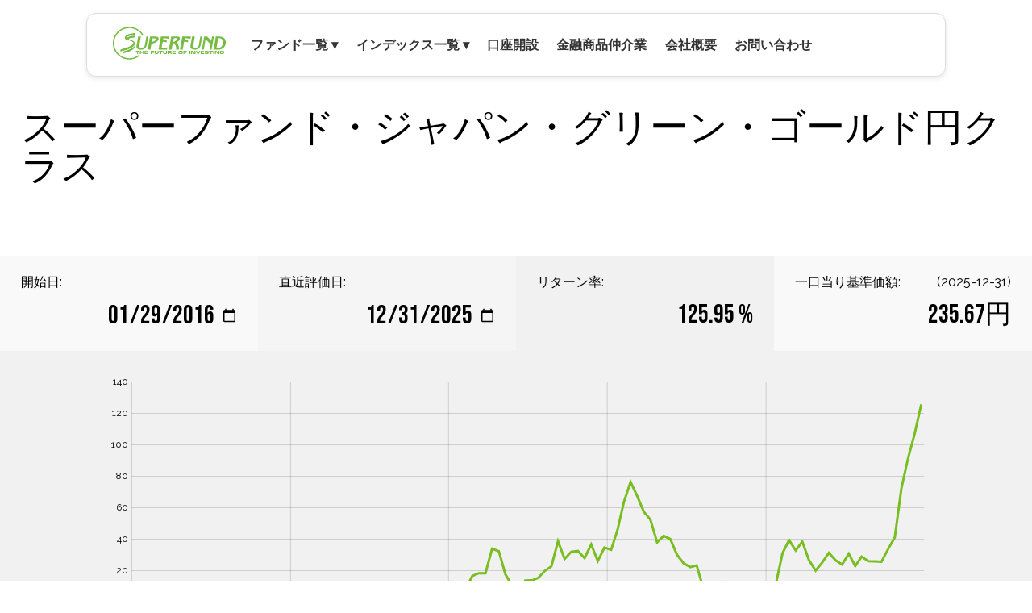

--- FILE ---
content_type: text/html; charset=UTF-8
request_url: https://www.superfund.co.jp/inwestycje?ticker=XF0908GOLDBY
body_size: 46088
content:
<!DOCTYPE html>
<html lang="ja">
<head>
	<meta charset="UTF-8">
<title>スーパーファンド・ジャパン株式会社</title>
<meta name="viewport" content="width=device-width, initial-scale=1">
<link rel="stylesheet" href="https://www.superfund.co.jp/assets/css/base.css">
<link rel="stylesheet" href="https://www.superfund.co.jp/assets/css/header.css">
<link rel="stylesheet" href="https://www.superfund.co.jp/assets/css/fund.css">
<link rel="stylesheet" href="https://www.superfund.co.jp/assets/css/news.css">
<link rel="stylesheet" href="https://www.superfund.co.jp/assets/css/company.css">
<link rel="stylesheet" href="https://www.superfund.co.jp/assets/css/footer.css">
<link rel="stylesheet" href="https://www.superfund.co.jp/assets/css/classic.css">
	<script src="https://www.superfund.co.jp/assets/amcharts/core.js"></script>
	<script src="https://www.superfund.co.jp/assets/amcharts/charts.js"></script>
	<script src="https://www.superfund.co.jp/assets/amcharts/rangeSelector.js"></script>
	<script src="https://www.superfund.co.jp/assets/amcharts/animated.js"></script>
	<script src="https://www.superfund.co.jp/assets/amcharts/pl_PL.js"></script>
	<script src="https://www.superfund.co.jp/assets/js/ticker.js"></script>
</head>
<body>
	<!-- ヘッダー -->
<header class="sf-header">
	<div class="sf-container">
		<a class="sf-logo" href="https://www.superfund.co.jp/">
			<svg id="Layer_2" width="163" height="48" data-name="Layer 2" viewBox="0 0 246.717 71.678" data-astro-cid-pux6a34n="true"><defs><style>.cls-1{fill:#76bc43}</style></defs><g id="Layer_1-2" data-name="Layer 1"><path d="M31.276 28.808c-.867-.867-1.344-2.477-1.249-3.892.148-2.307 2.462-4.046 7.076-5.312 2.841-.778 6.996-1.456 11.503-1.863l1.35-4.265c-13.348.99-20.002 3.487-22.666 7.265-2.993 4.246.936 7.817 3.986 8.067m16.916 12.358c-1.287 4.75-.386 11.032-25.813 17.127l1.465-4.629c7.989-2.106 20.468-6.32 24.348-12.498" class="cls-1"></path><path d="M48.156 19.162c-6.391.612-16.521 2.153-16.762 5.843-.26 4.034 4.02 4.67 7.36 5.824 3.572 1.238 6.658 2.307 5.733 5.636C42.887 42.023 26 47.38 17.36 49.376L15.846 54.1c3.715-.683 24.532-5.115 30.616-12.828 1.408-1.787 1.556-3.627 1.335-5.567-.522-4.599-6.34-6.12-9.794-7.382-1.35-.493-2.822-.925-2.822-1.852 0-1.967 7.215-2.59 11.487-2.59l1.488-4.719Zm36.836 14.263c.582-.189 1.144-.377 1.144-.377s2.885-1.152 2.932-1.173a16.907 16.907 0 0 0 3.33-2.03c.921-.7 1.505-1.51 1.638-2.286a1.82 1.82 0 0 0 .035-.346c0-.389-.144-.712-.436-1.019a3.87 3.87 0 0 0-1.916-.95c-.745-.214-4.272-.07-4.829.217-.315.144-.577.624-.689 1.288l-1.209 6.676m9.16-12.05c2 0 3.525.441 4.5 1.277 1.185.903 1.744 2.22 1.356 4.193-.389 1.97-1.223 2.885-1.889 3.674-.872 1.014-2.012 1.863-3.144 2.653-1.34.842-3.194 1.812-4.817 2.382-1.62.57-5.542 1.84-5.813 1.918-.315 1.69-2.287 12.638-2.287 12.638l-5.986.005 5.155-28.739 12.924-.002Zm-20.989.001L69.92 39.91c-.45 2.427-1.372 4.027-2.816 4.861-1.686.92-3.218 1.36-4.806 1.36-1.712 0-3.01-.496-3.863-1.457-.722-.888-.91-2.402-.545-4.467 0-.008 3.31-18.83 3.31-18.83h-5.905l-3.409 19.05c-.717 3.944.05 6.622 2.28 7.938 1.981 1.174 4.375 1.745 7.308 1.745 3.827 0 6.787-1.069 8.795-3.17 2.038-2.04 3.375-4.808 4.085-8.44l2.985-17.124h-4.175ZM228.86 46.597c1.01.157 2.24.016 3.046-.156.534-.077 2.817-.642 4.91-2.683.803-.769 1.5-1.713 2.07-2.824.601-1.096.987-2.223 1.221-3.517.193-1.163.291-2.278.291-3.32 0-1.158-.123-2.25-.366-3.268-.358-1.712-1.516-3.75-2.987-4.605-1.508-.878-3.085-1.297-4.228-1.296-1.142 0-1.696.131-2.166.405-.355.215-.66.853-.844 1.762l-2.883 16.813c-.147.887-.12 1.54.088 1.99.178.367.838.541 1.848.7m4.803-25.222c2.973.087 5.618.815 7.64 2.104 2.251 1.457 3.792 3.4 4.7 5.967.81 2.546.933 5.33.358 8.256-.367 2.113-1.198 4.025-2.528 5.857-1.289 1.888-3.076 3.444-5.476 4.74-1.448.763-3.884 1.4-4.602 1.545-.706.143-2.245.265-3.492.265h-10.348l5.076-28.736 8.672.002Zm-16.926-.002-1.656 9.461c-1.697-1.806-8.907-9.46-8.907-9.46h-6.642l-4.955 28.735 4.066.005s3.22-18.397 4.031-22.96c1.711 1.752 9.396 9.61 9.396 9.61s1.065 1.012 1.314 1.5c.277.675-.065 2.478-.068 2.478l-1.635 9.372 4.172-.005 4.947-28.736h-4.063Zm-25.61 0-3.262 18.536c-.453 2.442-1.397 4.027-2.879 4.85-1.584.913-3.176 1.37-4.744 1.37-1.71 0-3.01-.495-3.86-1.456-.716-.888-.912-2.402-.54-4.467 0-.008 3.216-18.833 3.216-18.833h-5.892l-3.42 19.048c-.629 3.971.17 6.644 2.368 7.943 1.976 1.174 4.37 1.745 7.306 1.745 3.827 0 6.788-1.069 8.8-3.17 2.07-2.087 3.384-4.856 4-8.462l3.052-17.104h-4.146Zm-39.344 0-5.097 28.736h6.003s2.597-14.806 3.052-17.422c1.422.006 1.773-.106 4.305.313 0 0 2.592.621 3.255.883.662.257 1.135.525 1.135.525v-6.635s-.578.341-1.173.613c-.592.27-2.168.66-3.073.66h-3.808c.14-.717.557-2.933.778-3.319.152-.264.604-1.118 2.821-.795l9.58 1.367.767-4.926h-18.545Zm-17.958 3.792c-1.2.294-1.322 1.518-1.392 1.848l-1.155 6.408c1.561-.504 4.16-1.32 6.142-2.699 1.984-1.379 2.878-2.363 3.091-3.634.041-.158.054-.517.047-.56-.09-.565-.27-.935-.563-1.154-.27-.207-.905-.447-2.416-.447 0 0-2.557-.054-3.754.238m6.961-3.792c2.471 0 4.011.407 4.842 1.275.63.658.94 1.515.94 2.626 0 .31-.023.634-.07.987-.38 1.791-1.237 3.302-2.539 4.482-.94.912-2.163 1.752-3.937 2.725.94 1.458 1.745 2.978 2.32 4.555l.131.347c.592 1.54.95 2.463 1.421 4.394.361 1.756.432 3.724.432 5.044 0 .88-.043 2.301-.043 2.301h-5.94s.006-3.768-.12-4.736c-.146-1.11-.727-3.204-1.103-3.997 0 0-2.413-4.938-2.728-5.57-.86.304-3.144 1.118-3.764 1.338-.299 1.747-2.359 12.965-2.359 12.965h-5.896l5.166-28.736h13.247Zm-17.355 0-.887 4.941s-8.77-1.34-9.567-1.387c-1.99-.116-2.63.553-2.752.948-.124.395-.54 2.443-.688 3.26.765.132 3.391.02 4.228-.167.997-.22 3.671-1.18 3.671-1.18l.006 6.62-1.049-.468c-.713-.26-2.264-1.017-3.427-1.083-.866-.049-2.552-.15-4.06-.162-.458 2.575-1.954 10.187-2.093 11.707-.14 1.515.016 1.6.366 1.842 1.95.582 12.097-1.254 12.097-1.254l-1.084 5.12-18.387.004 5.174-28.74h18.452ZM50.013 54.4h2.96v5.206h2.06V54.4h2.961v-1.71h-7.98v1.71zm9.036 5.206h2.062v-2.694h4.395v2.694h2.15V52.69h-2.15v2.428H61.11V52.69h-2.062v6.916zm10.023 0h7.623v-1.707h-5.472V56.82h5.114v-1.437h-5.114v-1.165h5.38v-1.53h-7.531v6.917zm13.68 0h2.151V57.18h4.755v-1.616h-4.755V54.31h5.025v-1.62h-7.176v6.916zm8.498-2.514c0 1.707.896 2.513 2.865 2.513h2.962c1.971 0 2.78-.806 2.78-2.513V52.69h-2.063v3.954c0 .895-.36 1.257-1.168 1.257h-2.064c-.891 0-1.164-.362-1.164-1.257V52.69H91.25v4.403Zm9.664-2.692h2.869v5.206h2.152V54.4h2.96v-1.71h-7.981v1.71zm8.945 2.692c0 1.707.895 2.513 2.78 2.513h3.049c1.883 0 2.78-.806 2.78-2.513V52.69h-2.06v3.954c0 .895-.361 1.257-1.17 1.257h-2.15c-.808 0-1.168-.362-1.168-1.257V52.69h-2.061v4.403Zm12.176-2.692h2.151v-1.71h-4.215v6.916h2.064V57.81h2.151v-1.793h-2.15V54.4Zm2.151 0h1.17c.626 0 .984.086.984.718v.177c0 .542-.27.721-.806.721h-1.348v1.793h1.17c.626 0 .894.18.894.902v.895h2.064v-1.164c0-1.172-.54-1.438-1.169-1.532v-.089c.986-.178 1.17-.714 1.17-1.703v-.45c0-1.17-.45-1.978-2.065-1.978h-2.064v1.71Zm5.631 5.206h7.625v-1.707h-5.561V56.82h5.113v-1.437h-5.113v-1.165h5.471v-1.53h-7.535v6.917zm13.502-2.426c0 1.977 1.168 2.426 3.05 2.426h1.7v-1.707h-1.34c-.988 0-1.258-.447-1.258-1.433v-.721c0-.902.27-1.345 1.345-1.345h1.254v-1.8h-1.7c-1.883 0-3.051.45-3.051 2.518v2.062Zm4.75 2.426h1.619c1.972 0 3.048-.45 3.048-2.426v-2.062c0-2.067-1.076-2.517-3.048-2.517h-1.618V54.4h1.169c1.166 0 1.343.443 1.343 1.345v.72c0 .987-.177 1.434-1.166 1.434h-1.346v1.707Zm5.995 0h2.146V57.18h4.755v-1.616h-4.755V54.31h5.02v-1.62h-7.166v6.916zm13.318-6.916h2.151v6.916h-2.151zm3.746 6.916h2.062v-5.03l3.947 5.03h3.318V52.69H178.3v5.03l-3.943-5.03h-3.23v6.916zm13.79 0h2.6l3.677-6.916h-2.335l-2.688 5.119-2.602-5.12h-2.33l3.678 6.917zm7.086 0h7.622v-1.707h-5.469V56.82h5.113v-1.437h-5.113v-1.165h5.378v-1.53h-7.531v6.917zm8.858-1.796c0 1.436.719 1.796 2.69 1.796h2.512c2.779 0 3.406-.27 3.406-2.154 0-1.982-.716-2.156-4.033-2.156-2.243 0-2.516 0-2.516-.629 0-.357.36-.54.808-.54h2.335c.988 0 .988.183.988.716h2.149v-.176c0-1.259-.268-2.067-2.691-2.067h-2.87c-2.69 0-2.778.991-2.778 2.16 0 1.704.357 2.15 3.499 2.15 2.69 0 2.959 0 2.959.63 0 .537-.451.537-.897.537h-2.6c-.542 0-.902 0-.902-.806h-2.06v.538Zm9.485-3.41h2.96v5.206h2.063V54.4h2.96v-1.71h-7.983v1.71zm9.04-1.71h2.151v6.916h-2.151zm3.744 6.916h2.064v-5.03h.09l3.855 5.03h3.313V52.69h-2.148v5.03l-3.943-5.03h-3.23v6.916zm10.653-2.426c0 1.977 1.073 2.426 2.96 2.426h2.596c2.337 0 3.32-.09 3.32-2.067v-1.975h-4.664v1.44h2.598v.267c0 .628-.538.717-1.073.717h-2.243c-1.073 0-1.343-.268-1.343-1.435v-.9c0-1.166.27-1.434 1.343-1.434h2.243c.714 0 1.073.09 1.073.808h2.066v-.268c0-1.351-.357-2.158-2.696-2.158h-3.22c-1.887 0-2.96.45-2.96 2.517v2.062Z" class="cls-1"></path><path d="M35.839 71.678C16.078 71.678 0 55.6 0 35.839 0 16.077 16.078 0 35.839 0c11.47 0 22.337 5.558 29.066 14.867.369.513.728 1.036 1.07 1.569a1.371 1.371 0 1 1-2.307 1.485 34.167 34.167 0 0 0-.988-1.449C56.466 7.877 46.432 2.743 35.839 2.743c-18.249 0-33.094 14.848-33.094 33.096 0 18.249 14.845 33.095 33.094 33.095 7.537 0 14.637-2.468 20.531-7.138a1.372 1.372 0 1 1 1.705 2.151c-6.385 5.058-14.074 7.731-22.236 7.731" class="cls-1"></path></g></svg>
		</a>
		<nav class="sf-nav">
			<ul>
				<li class="dropdown">
					<a href="#funds" class="dropdown-toggle">ファンド一覧 ▾</a>
					<ul class="dropdown-menu">
						<li><a href="/inwestycje?ticker=XJPBLKBKCJPY">ブロックチェーン 円ヘッジ無しクラス</a></li>
						<li><a href="/inwestycje?ticker=XJPMININGJPY">ゴールド・シルバー＋マイニング 円ヘッジ無しクラス</a></li>
						<li><a href="/inwestycje?ticker=XF1010BLUEGL">オールシーズンズ ゴールド円クラス</a></li>
						<li><a href="/inwestycje?ticker=XF1010BLUEYH">オールシーズンズ 円クラス</a></li>
						<li><a href="/inwestycje?ticker=XF0908GOLDBY">グリーン ゴールド円クラス</a></li>
						<li><a href="/inwestycje?ticker=XJPGREENBGUS">グリーン ゴールド米ドルクラス</a></li>
						<li><a href="/inwestycje?ticker=XJPGREENJPYS">グリーン シルバー円クラス</a></li>
						<li><a href="/inwestycje?ticker=XJPGREENUSDS">グリーン シルバー米ドルクラス</a></li>
						<li><a href="/inwestycje?ticker=XJPGREENBJPY">グリーン 円クラス</a></li>
						<li><a href="/inwestycje?ticker=XJPGREENBUSD">グリーン 米ドルクラス</a></li>
						<li><a href="/inwestycje?ticker=XJPGREENCJPY">グリーンC 円クラス</a></li>
						<li><a href="/inwestycje?ticker=XJPGREENCUSD">グリーンC 米ドルクラス</a></li>
					</ul>
				</li>
				<li class="dropdown">
					<a href="#indices" class="dropdown-toggle">インデックス一覧 ▾</a>
					<ul class="dropdown-menu">
						<!--<li><a href="/inwestycje?ticker=XC0009655157">ゴールド</a></li>-->

						<li><a href="/inwestycje?ticker=GOLDS">ゴールド（米ドル建て）／オンス</a></li>
						<li><a href="/inwestycje?ticker=GOLDS_JPY">ゴールド（円建て）／オンス</a></li>
						<li><a href="/inwestycje?ticker=SILV">シルバー（米ドル建て）／オンス</a></li>
						<li><a href="/inwestycje?ticker=SILV_JPY">シルバー（円建て）／オンス</a></li>

						<li><a href="/inwestycje?ticker=PLAT">プラチナ（米ドル建て）／オンス</a></li>
						<li><a href="/inwestycje?ticker=PALLSPOT">パラジウム（米ドル建て）／オンス</a></li>

						<li><a href="/inwestycje?ticker=R_BTCUSD">ビットコイン（米ドル建て）</a></li>

						<li><a href="/inwestycje?ticker=MSCIW">MSCI</a></li>

						<li><a href="/inwestycje?ticker=R_USDJPY">米ドル円</a></li>
						<li><a href="/inwestycje?ticker=R_EURJPY">ユーロ円</a></li>

						<li><a href="/inwestycje?ticker=31200">ダウ・ジョーンズ</a></li>
						<li><a href="/inwestycje?ticker=31800">ナスダック</a></li>
						<li><a href="/inwestycje?ticker=965814">EURO STOXX 50</a></li>
						<li><a href="/inwestycje?ticker=31400">S&P 500</a></li>
						<li><a href="/inwestycje?ticker=31900">日経225</a></li>
					</ul>
				</li>
				<li><a href="https://superfund.jp/%e5%8f%a3%e5%ba%a7%e8%a8%ad%e5%ae%9a%e7%94%b3%e8%be%bc%e6%9b%b8%e4%bd%9c%e6%88%90%e4%be%9d%e9%a0%bc%e3%83%95%e3%82%a9%e3%83%bc%e3%83%a0/" target="_blank">口座開設</a></li>
				<li><a href="/agents">金融商品仲介業</a></li>
				<li><a href="/#company">会社概要</a></li>
				<li><a href="https://superfund.jp/" target="_blank">お問い合わせ</a></li>
			</ul>
		</nav>
		<button class="sf-hamburger" aria-label="メニュー切替">
			<span></span>
			<span></span>
			<span></span>
		</button>
	</div>
</header>
	<div id="content">
		<div class="wrp">
	<div class="row">

		<div class="col-10-10">
			<h1>スーパーファンド・ジャパン・グリーン・ゴールド円クラス</h1>			<div class="idnt">
			<p></p>
			</div>
		</div>
	</div>
</div>
<div class="wrp">
	<div class="row parent">
		<div class="col-2-10-sm bg-lht ticker-infobox">
			<p>開始日:</p>
			<div class="idnt">
				<input type="text" style="color:white; font-size:small; background-color:white; position:absolute;top:150px;" id="kaishibi">
				<input type="date" class="amcharts-date-pick amcharts-date-pick-fontsize" id="from" onchange="amcPickDate();">
			</div>
		</div>
		<div class="col-2-10-sm bg-nat ticker-infobox">
			<p>直近評価日:</p>
			<div class="idnt">
				<input type="date" class="amcharts-date-pick amcharts-date-pick-fontsize" id="to" onchange="amcPickDate();">
			</div>
		</div>
		<div class="col-2-10-sm bg-drk ticker-infobox">
			<p>リターン率:<span class="amcharts-date-info"><br/></span></p>
			<div class="idnt">
				<h2 id="amcperformance" class="rht amcharts-date-pick-fontsize"></h2>
			</div>
		</div>
		<div class="col-2-10-sm bg-lht ticker-infobox"><p>一口当り基準価額: <span class="amcharts-date-info">(<span id="amcpricedate"></span>)</span></p><div class="idnt"><h2 id="amcprice" class="rht amcharts-date-pick-fontsize"></h2></div></div>	</div>
</div>

<div class="wrp bg-drk">
	<div class="row">
		<div class="col-10-10">
			<div id="amcharts-div"></div>
			<div id="amcharts-controls">
				<div class="amcharts-range-selector-period-wrapper" style="float:right;">
					<button class="amcharts-range-selector-period-button" id="1M" data-from="2025-11-30" data-to="2025-12-31" onclick="amcPickRange(null, event);">1M</button>
					<button class="amcharts-range-selector-period-button" id="3M" data-from="2025-09-30" data-to="2025-12-31" onclick="amcPickRange(null, event);">3M</button>
					<button class="amcharts-range-selector-period-button" id="6M" data-from="2025-06-30" data-to="2025-12-31" onclick="amcPickRange(null, event);">6M</button>
					<button class="amcharts-range-selector-period-button" id="12M" data-from="2024-12-31" data-to="2025-12-31" onclick="amcPickRange(null, event);">12M</button>
												<button class="amcharts-range-selector-period-button" id="36M" data-from="2022-12-30" data-to="2025-12-31" onclick="amcPickRange(null, event);">36M</button>
																			<button class="amcharts-range-selector-period-button" id="60M" data-from="2020-12-31" data-to="2025-12-31" onclick="amcPickRange(null, event);">60M</button>
																			<button class="amcharts-range-selector-period-button" id="120M" data-from="2015-12-31" data-to="2025-12-31" onclick="amcPickRange(null, event);">120M</button>
												<button class="amcharts-range-selector-period-button" id="YTD" data-from="2024-12-31" data-to="2025-12-31" onclick="amcPickRange(null, event);">YTD</button>
					<button class="amcharts-range-selector-period-button" id="MAX" data-from="2009-08-31" data-to="2025-12-31" onclick="amcPickRange(null, event);">MAX</button>
				</div>
			</div>
		</div>
	</div>
</div>
<div class="wrp ptable">
	<div class="row tview">
		<div class="col-12-12 parent">
			<h2>騰落率<span class="ratings"></span></h2>			<table><tr class="ptname"><th colspan="8">スーパーファンド・ジャパン・グリーン・ゴールド円クラス</th><th class="rht"><a href="inwestycje?ticker=XF0908GOLDBY" class="btn">さらに</a></th></tr><tr class="ptprice"><td colspan="9">一口当り基準価額: <span class="bld">235.67円</span> (2025-12-31)</td></tr><tr class="ptresultshead"><td class="bg-lht">1W</td><td class="bg-nat">1M</td><td class="bg-drk">3M</td><td class="bg-lht">6M</td><td class="bg-nat">12M</td><td class="bg-drk">36M</td><td class="bg-lht">60M</td><td class="bg-nat">120M</td><td class="bg-drk">YTD</td></tr><tr class="ptresults"><td class="bg-lht">-3.95 %</td><td class="bg-nat">9.04 %</td><td class="bg-drk">30.94 %</td><td class="bg-lht">79.50 %</td><td class="bg-nat">81.98 %</td><td class="bg-drk">80.84 %</td><td class="bg-lht">98.13 %</td><td class="bg-nat">138.85 %</td><td class="bg-drk">81.98 %</td></tr></table>		</div>
	</div>
	<div class="row">
		<div class="col-12-12">
			<!--
			<span class="btn sm-hidden" style="float:right;" onclick="showRtable(event);">さらに</span>
			<div class="hidden rtable sm-hidden"><table><tr><th></th><th>1月</th><th>2月</th><th>3月</th><th>4月</th><th>5月</th><th>6月</th><th>7月</th><th>8月</th><th>9月</th><th>10月</th><th>11月</th><th>12月</th><th>年間</th></tr></table></div>
			-->
						<span class="btn" style="float:right;"><a target="_blank" href="./files/SFJ-Gold_factsheet_12_2025_JP.pdf">ファクトシートを見る</a></span>
		</div>
	</div>
	<div class="row">
		<div class="col-12-12">
			【重要事項】上記運用実績は、すべての間接費用（申込手数料及び税金は除く）差し引き後の純収益で表しています。過去の運用実績は将来の運用成果を示唆・保証するものではありません。金融商品等には価格の変動等による損失を生じる恐れや場合によっては投資金額全額を失う恐れがあります。商品毎に手数料等およびリスクは異なりますので、当該商品等の契約締結前交付書面や目論見書またはお客様向け資料を良くお読みください。
		</div>
	</div>
	
</div>
<div class="wrp">
	<!--
	<div class="row">
		<div class="col-5-10 bg-drk">
			<h2>Fakty
				<img src="images/aodpi.svg" style="float:right;height:30px;"/>			</h2>
			<div class="idnt txt">
				<p>直近一口当り基準価額(2025-12-31): <span class="sm-breake"></span><b>235.6700円</b></p>なんらかの文章が入る。売買の方法？免責のようなものや（ticker.phpに直接）			</div>
		</div>
		<div class="col-5-10 bg-nat docs">
			<h2>Dokumenty</h2>
			<div class="idnt">
																																				
			</div>
		</div>
	</div>
	<div class="row">
		<div class="col-5-10 bg-lht docs">
			<h2>Ogłoszenia</h2>
			<div class="idnt">
							</div>
		</div>
		<div class="col-5-10 bg-drk docs">
			<h2>Powiązane materiały</h2>
			<div class="idnt">
				<table><tr><td class="date" style="">2024-10-28</td><td class="date-spacer">|</td><td><a target="_blank" href="https://superfund.jp/news202410/">マーケット概況コメント<br/>（月間：2024年9月）</a></td></tr><tr><td class="date" style="">2024-9-27</td><td class="date-spacer">|</td><td><a target="_blank" href="https://superfund.jp/news202409/">マーケット概況コメント<br/>（月間：2024年8月）</a></td></tr><tr><td class="date" style="">2024-8-31</td><td class="date-spacer">|</td><td><a target="_blank" href="https://superfund.jp/news202408/">マーケット概況コメント<br/>（月間：2024年7月）</a></td></tr></table>			</div>
		</div>
	</div>
	-->
</div>
<script>
funds = true;function wrp() {
}
//am4core.ready(function() {
	am4core.addLicense("CH331822377"); 
	am4core.useTheme(am4themes_animated);
	var chart = am4core.create('amcharts-div', am4charts.XYChart);
		chart.language.locale = am4lang_pl_PL;
		chart.padding(15, 15, 15, 15);
		chart.data = [{"DATE":"2009-08-31","XF0908GOLDBY":"107.080000000000"},{"DATE":"2009-09-30","XF0908GOLDBY":"113.080000000000"},{"DATE":"2009-10-30","XF0908GOLDBY":"98.550000000000"},{"DATE":"2009-11-30","XF0908GOLDBY":"125.830000000000"},{"DATE":"2009-12-31","XF0908GOLDBY":"109.840000000000"},{"DATE":"2010-01-29","XF0908GOLDBY":"88.670000000000"},{"DATE":"2010-02-26","XF0908GOLDBY":"92.660000000000"},{"DATE":"2010-03-31","XF0908GOLDBY":"116.110000000000"},{"DATE":"2010-04-30","XF0908GOLDBY":"131.190000000000"},{"DATE":"2010-05-31","XF0908GOLDBY":"95.180000000000"},{"DATE":"2010-06-30","XF0908GOLDBY":"96.590000000000"},{"DATE":"2010-07-30","XF0908GOLDBY":"87.230000000000"},{"DATE":"2010-08-31","XF0908GOLDBY":"93.090000000000"},{"DATE":"2010-09-30","XF0908GOLDBY":"102.610000000000"},{"DATE":"2010-10-29","XF0908GOLDBY":"109.560000000000"},{"DATE":"2010-11-30","XF0908GOLDBY":"112.390000000000"},{"DATE":"2010-12-31","XF0908GOLDBY":"130.260000000000"},{"DATE":"2011-01-31","XF0908GOLDBY":"116.410000000000"},{"DATE":"2011-02-28","XF0908GOLDBY":"131.220000000000"},{"DATE":"2011-03-31","XF0908GOLDBY":"134.380000000000"},{"DATE":"2011-04-29","XF0908GOLDBY":"161.700000000000"},{"DATE":"2011-05-31","XF0908GOLDBY":"138.120000000000"},{"DATE":"2011-06-30","XF0908GOLDBY":"128.680000000000"},{"DATE":"2011-07-29","XF0908GOLDBY":"143.790000000000"},{"DATE":"2011-08-31","XF0908GOLDBY":"161.290000000000"},{"DATE":"2011-09-30","XF0908GOLDBY":"137.230000000000"},{"DATE":"2011-10-31","XF0908GOLDBY":"123.750000000000"},{"DATE":"2011-11-30","XF0908GOLDBY":"118.970000000000"},{"DATE":"2011-12-30","XF0908GOLDBY":"100.490000000000"},{"DATE":"2012-01-31","XF0908GOLDBY":"110.210000000000"},{"DATE":"2012-02-29","XF0908GOLDBY":"118.040000000000"},{"DATE":"2012-03-30","XF0908GOLDBY":"105.130000000000"},{"DATE":"2012-04-30","XF0908GOLDBY":"99.650000000000"},{"DATE":"2012-05-31","XF0908GOLDBY":"109.470000000000"},{"DATE":"2012-06-29","XF0908GOLDBY":"104.560000000000"},{"DATE":"2012-07-31","XF0908GOLDBY":"106.490000000000"},{"DATE":"2012-08-31","XF0908GOLDBY":"108.040000000000"},{"DATE":"2012-09-28","XF0908GOLDBY":"108.140000000000"},{"DATE":"2012-10-31","XF0908GOLDBY":"100.020000000000"},{"DATE":"2012-11-30","XF0908GOLDBY":"94.650000000000"},{"DATE":"2012-12-31","XF0908GOLDBY":"101.210000000000"},{"DATE":"2013-01-31","XF0908GOLDBY":"112.520000000000"},{"DATE":"2013-02-28","XF0908GOLDBY":"108.900000000000"},{"DATE":"2013-03-29","XF0908GOLDBY":"114.540000000000"},{"DATE":"2013-04-30","XF0908GOLDBY":"130.810000000000"},{"DATE":"2013-05-31","XF0908GOLDBY":"111.900000000000"},{"DATE":"2013-06-28","XF0908GOLDBY":"91.770000000000"},{"DATE":"2013-07-31","XF0908GOLDBY":"97.130000000000"},{"DATE":"2013-08-30","XF0908GOLDBY":"100.720000000000"},{"DATE":"2013-09-30","XF0908GOLDBY":"91.370000000000"},{"DATE":"2013-10-31","XF0908GOLDBY":"94.590000000000"},{"DATE":"2013-11-29","XF0908GOLDBY":"93.580000000000"},{"DATE":"2013-12-31","XF0908GOLDBY":"94.880000000000"},{"DATE":"2014-01-31","XF0908GOLDBY":"90.830000000000"},{"DATE":"2014-02-28","XF0908GOLDBY":"102.010000000000"},{"DATE":"2014-03-31","XF0908GOLDBY":"94.860000000000"},{"DATE":"2014-04-30","XF0908GOLDBY":"93.130000000000"},{"DATE":"2014-05-30","XF0908GOLDBY":"91.050000000000"},{"DATE":"2014-06-30","XF0908GOLDBY":"95.740000000000"},{"DATE":"2014-07-31","XF0908GOLDBY":"91.530000000000"},{"DATE":"2014-08-29","XF0908GOLDBY":"101.760000000000"},{"DATE":"2014-09-30","XF0908GOLDBY":"103.520000000000"},{"DATE":"2014-10-31","XF0908GOLDBY":"99.950000000000"},{"DATE":"2014-11-28","XF0908GOLDBY":"118.300000000000"},{"DATE":"2014-12-31","XF0908GOLDBY":"116.800000000000"},{"DATE":"2015-01-30","XF0908GOLDBY":"130.040000000000"},{"DATE":"2015-02-27","XF0908GOLDBY":"129.480000000000"},{"DATE":"2015-03-31","XF0908GOLDBY":"128.290000000000"},{"DATE":"2015-04-30","XF0908GOLDBY":"122.280000000000"},{"DATE":"2015-05-29","XF0908GOLDBY":"127.850000000000"},{"DATE":"2015-06-30","XF0908GOLDBY":"110.330000000000"},{"DATE":"2015-07-31","XF0908GOLDBY":"111.460000000000"},{"DATE":"2015-08-31","XF0908GOLDBY":"101.320000000000"},{"DATE":"2015-09-30","XF0908GOLDBY":"98.620000000000"},{"DATE":"2015-10-30","XF0908GOLDBY":"102.990000000000"},{"DATE":"2015-11-30","XF0908GOLDBY":"106.050000000000"},{"DATE":"2015-12-31","XF0908GOLDBY":"98.670000000000"},{"DATE":"2016-01-29","XF0908GOLDBY":"104.300000000000"},{"DATE":"2016-02-29","XF0908GOLDBY":"108.960000000000"},{"DATE":"2016-03-31","XF0908GOLDBY":"106.820000000000"},{"DATE":"2016-04-29","XF0908GOLDBY":"97.680000000000"},{"DATE":"2016-05-31","XF0908GOLDBY":"92.070000000000"},{"DATE":"2016-06-30","XF0908GOLDBY":"93.920000000000"},{"DATE":"2016-07-29","XF0908GOLDBY":"98.390000000000"},{"DATE":"2016-08-31","XF0908GOLDBY":"92.090000000000"},{"DATE":"2016-09-30","XF0908GOLDBY":"88.140000000000"},{"DATE":"2016-10-31","XF0908GOLDBY":"83.060000000000"},{"DATE":"2016-11-30","XF0908GOLDBY":"81.640000000000"},{"DATE":"2016-12-30","XF0908GOLDBY":"80.100000000000"},{"DATE":"2017-01-31","XF0908GOLDBY":"80.990000000000"},{"DATE":"2017-02-28","XF0908GOLDBY":"86.710000000000"},{"DATE":"2017-03-31","XF0908GOLDBY":"84.940000000000"},{"DATE":"2017-04-28","XF0908GOLDBY":"86.420000000000"},{"DATE":"2017-05-31","XF0908GOLDBY":"87.360000000000"},{"DATE":"2017-06-30","XF0908GOLDBY":"83.580000000000"},{"DATE":"2017-07-31","XF0908GOLDBY":"87.580000000000"},{"DATE":"2017-08-31","XF0908GOLDBY":"92.430000000000"},{"DATE":"2017-09-29","XF0908GOLDBY":"90.680000000000"},{"DATE":"2017-10-31","XF0908GOLDBY":"99.200000000000"},{"DATE":"2017-11-30","XF0908GOLDBY":"98.400000000000"},{"DATE":"2017-12-29","XF0908GOLDBY":"103.350000000000"},{"DATE":"2018-01-31","XF0908GOLDBY":"107.190000000000"},{"DATE":"2018-02-28","XF0908GOLDBY":"91.480000000000"},{"DATE":"2018-03-29","XF0908GOLDBY":"93.320000000000"},{"DATE":"2018-04-30","XF0908GOLDBY":"94.240000000000"},{"DATE":"2018-05-31","XF0908GOLDBY":"89.810000000000"},{"DATE":"2018-06-29","XF0908GOLDBY":"85.400000000000"},{"DATE":"2018-07-31","XF0908GOLDBY":"84.450000000000"},{"DATE":"2018-08-31","XF0908GOLDBY":"81.250000000000"},{"DATE":"2018-09-28","XF0908GOLDBY":"78.200000000000"},{"DATE":"2018-10-31","XF0908GOLDBY":"71.870000000000"},{"DATE":"2018-11-30","XF0908GOLDBY":"73.160000000000"},{"DATE":"2018-12-31","XF0908GOLDBY":"74.420000000000"},{"DATE":"2019-01-31","XF0908GOLDBY":"78.700000000000"},{"DATE":"2019-02-28","XF0908GOLDBY":"82.390000000000"},{"DATE":"2019-03-29","XF0908GOLDBY":"82.680000000000"},{"DATE":"2019-04-30","XF0908GOLDBY":"86.160000000000"},{"DATE":"2019-05-31","XF0908GOLDBY":"81.550000000000"},{"DATE":"2019-06-28","XF0908GOLDBY":"92.070000000000"},{"DATE":"2019-07-31","XF0908GOLDBY":"94.960000000000"},{"DATE":"2019-08-30","XF0908GOLDBY":"105.490000000000"},{"DATE":"2019-09-30","XF0908GOLDBY":"97.850000000000"},{"DATE":"2019-10-31","XF0908GOLDBY":"98.080000000000"},{"DATE":"2019-11-29","XF0908GOLDBY":"98.650000000000"},{"DATE":"2019-12-31","XF0908GOLDBY":"102.380000000000"},{"DATE":"2020-01-31","XF0908GOLDBY":"111.730000000000"},{"DATE":"2020-02-28","XF0908GOLDBY":"109.540000000000"},{"DATE":"2020-03-31","XF0908GOLDBY":"113.080000000000"},{"DATE":"2020-04-30","XF0908GOLDBY":"121.860000000000"},{"DATE":"2020-05-29","XF0908GOLDBY":"123.750000000000"},{"DATE":"2020-06-30","XF0908GOLDBY":"123.740000000000"},{"DATE":"2020-07-31","XF0908GOLDBY":"140.010000000000"},{"DATE":"2020-08-31","XF0908GOLDBY":"138.350000000000"},{"DATE":"2020-09-30","XF0908GOLDBY":"122.990000000000"},{"DATE":"2020-10-30","XF0908GOLDBY":"115.550000000000"},{"DATE":"2020-11-30","XF0908GOLDBY":"108.750000000000"},{"DATE":"2020-12-31","XF0908GOLDBY":"118.950000000000"},{"DATE":"2021-01-29","XF0908GOLDBY":"118.960000000000"},{"DATE":"2021-02-26","XF0908GOLDBY":"120.710000000000"},{"DATE":"2021-03-31","XF0908GOLDBY":"125.260000000000"},{"DATE":"2021-04-30","XF0908GOLDBY":"128.270000000000"},{"DATE":"2021-05-28","XF0908GOLDBY":"144.930000000000"},{"DATE":"2021-06-30","XF0908GOLDBY":"133.190000000000"},{"DATE":"2021-07-30","XF0908GOLDBY":"137.950000000000"},{"DATE":"2021-08-31","XF0908GOLDBY":"138.450000000000"},{"DATE":"2021-09-30","XF0908GOLDBY":"133.760000000000"},{"DATE":"2021-10-29","XF0908GOLDBY":"142.810000000000"},{"DATE":"2021-11-30","XF0908GOLDBY":"131.780000000000"},{"DATE":"2021-12-31","XF0908GOLDBY":"140.710000000000"},{"DATE":"2022-01-31","XF0908GOLDBY":"139.280000000000"},{"DATE":"2022-02-28","XF0908GOLDBY":"152.550000000000"},{"DATE":"2022-03-31","XF0908GOLDBY":"171.050000000000"},{"DATE":"2022-04-29","XF0908GOLDBY":"184.230000000000"},{"DATE":"2022-05-31","XF0908GOLDBY":"174.940000000000"},{"DATE":"2022-06-30","XF0908GOLDBY":"164.540000000000"},{"DATE":"2022-07-29","XF0908GOLDBY":"159.330000000000"},{"DATE":"2022-08-31","XF0908GOLDBY":"144.210000000000"},{"DATE":"2022-09-30","XF0908GOLDBY":"148.500000000000"},{"DATE":"2022-10-31","XF0908GOLDBY":"146.400000000000"},{"DATE":"2022-11-30","XF0908GOLDBY":"136.050000000000"},{"DATE":"2022-12-30","XF0908GOLDBY":"130.320000000000"},{"DATE":"2023-01-31","XF0908GOLDBY":"127.800000000000"},{"DATE":"2023-02-28","XF0908GOLDBY":"128.920000000000"},{"DATE":"2023-03-31","XF0908GOLDBY":"114.130000000000"},{"DATE":"2023-04-28","XF0908GOLDBY":"116.240000000000"},{"DATE":"2023-05-31","XF0908GOLDBY":"115.500000000000"},{"DATE":"2023-06-30","XF0908GOLDBY":"117.960000000000"},{"DATE":"2023-07-31","XF0908GOLDBY":"116.420000000000"},{"DATE":"2023-08-31","XF0908GOLDBY":"106.910000000000"},{"DATE":"2023-09-30","XF0908GOLDBY":"105.140000000000"},{"DATE":"2023-10-31","XF0908GOLDBY":"110.990000000000"},{"DATE":"2023-11-30","XF0908GOLDBY":"109.780000000000"},{"DATE":"2023-12-31","XF0908GOLDBY":"110.950000000000"},{"DATE":"2024-01-31","XF0908GOLDBY":"109.510000000000"},{"DATE":"2024-02-29","XF0908GOLDBY":"116.810000000000"},{"DATE":"2024-03-28","XF0908GOLDBY":"136.880000000000"},{"DATE":"2024-04-30","XF0908GOLDBY":"145.710000000000"},{"DATE":"2024-05-31","XF0908GOLDBY":"138.810000000000"},{"DATE":"2024-06-30","XF0908GOLDBY":"144.630000000000"},{"DATE":"2024-07-31","XF0908GOLDBY":"132.480000000000"},{"DATE":"2024-08-31","XF0908GOLDBY":"125.410000000000"},{"DATE":"2024-09-30","XF0908GOLDBY":"130.870000000000"},{"DATE":"2024-10-31","XF0908GOLDBY":"137.260000000000"},{"DATE":"2024-11-30","XF0908GOLDBY":"132.390000000000"},{"DATE":"2024-12-31","XF0908GOLDBY":"129.500000000000"},{"DATE":"2025-01-31","XF0908GOLDBY":"136.660000000000"},{"DATE":"2025-02-28","XF0908GOLDBY":"128.450000000000"},{"DATE":"2025-03-31","XF0908GOLDBY":"134.730000000000"},{"DATE":"2025-04-30","XF0908GOLDBY":"131.770000000000"},{"DATE":"2025-05-31","XF0908GOLDBY":"131.630000000000"},{"DATE":"2025-06-30","XF0908GOLDBY":"131.290000000000"},{"DATE":"2025-07-31","XF0908GOLDBY":"139.690000000000"},{"DATE":"2025-08-31","XF0908GOLDBY":"147.530000000000"},{"DATE":"2025-09-30","XF0908GOLDBY":"179.980000000000"},{"DATE":"2025-10-31","XF0908GOLDBY":"199.910000000000"},{"DATE":"2025-11-30","XF0908GOLDBY":"216.140000000000"},{"DATE":"2025-12-31","XF0908GOLDBY":"235.670000000000"}];
		chart.leftAxesContainer.layout = 'vertical';
		chart.zoomOutButton.disabled = true;
	var dateAxis = chart.xAxes.push(new am4charts.DateAxis());
		dateAxis.groupData = false;
		dateAxis.tooltip.disabled = true;
	var valueAxis = chart.yAxes.push(new am4charts.ValueAxis());
		valueAxis.tooltip.disabled = true;
		valueAxis.zIndex = 1;
		valueAxis.renderer.baseGrid.disabled = true;
		valueAxis.renderer.labels.template.padding(5, 5, 5, 5);
		valueAxis.renderer.fontSize = '0.75em'
	var series = chart.series.push(new am4charts.LineSeries());
		series.dataFields.dateX = 'DATE';
		series.dataFields.valueY = 'XF0908GOLDBY';
		series.tooltipText = '{name}\n ({dateX}) {valueY} {valueY.changePercent.formatNumber(\"[#3C5F10]+#.00|[#B20000]#.##|0\")} %';
		series.tooltipText.fill = am4core.color('#FFF');
		series.name = 'スーパーファンド・ジャパン・グリーン・ゴールド円クラス';
		series.stroke = am4core.color('#78BE21');
		series.strokeWidth = 3;
		series.defaultState.transitionDuration = 0;
		series.dataFields.valueYShow = 'changePercent';
		series.tooltip.getFillFromObject = false;
		series.tooltip.background.fill = am4core.color('#FFF');
		series.tooltip.background.fillOpacity = 0.75;
		series.tooltip.label.fill = am4core.color('#000');
		series.tooltip.getStrokeFromObject = false;
		series.tooltip.background.strokeWidth = 0;
	chart.cursor = new am4charts.XYCursor();
	chart.cursor.behavior = 'none';
	var scrollbarX = new am4charts.XYChartScrollbar();
		scrollbarX.series.push(series);
		scrollbarX.background.fill = am4core.color('#F1F1F1');
		scrollbarX.unselectedOverlay.fill = am4core.color('#F1F1F1');
		chart.scrollbarX = scrollbarX;
		chart.scrollbarX.parent = chart.bottomAxesContainer;
	var scrollSeries = chart.scrollbarX.scrollbarChart.series.getIndex(0);
		scrollSeries.strokeWidth = 1;
		scrollSeries.fill = am4core.color('#999999');
		scrollSeries.stroke = am4core.color('#999999');
		scrollSeries.fillOpacity = 0.5;
		chart.scrollbarX.scrollbarChart.plotContainer.filters.clear();
		wrp();
		chart.events.on("ready", function(ev) {
  			amcPickRange('120M', null);
		});
		dateAxis.events.on("rangechangeended", function(ev) {
			first = series.dataItem.values.valueY.open;
	  		last = series.dataItem.values.valueY.close;
	  		from = new Date(series.dataItem.values.dateX.open);
	  		to =  new Date(series.dataItem.values.dateX.close);
	  		if(first && last) {document.getElementById('amcperformance').innerHTML = (parseFloat((last/first-1)*100)).toLocaleString('en-US', {minimumFractionDigits: 2, maximumFractionDigits: 2}) + ' %';}
	  		
	  		//if(funds) {document.getElementById('amcprice').innerHTML = last.toFixed(2);}
	  		
	  		if(funds) {document.getElementById('amcpricedate').innerHTML = SFIsoString(to).slice(0, 10);}
	  		document.getElementById('from').value = SFIsoString(from).slice(0, 10);
	  		document.getElementById('to').value = SFIsoString(to).slice(0, 10);
	  		
	  		if(funds) {
	  			
	  			document.getElementById('amcprice').innerHTML = "235.67\u5186"	  		}
			
	  		// if(funds) {document.getElementById('amcpricedate').innerHTML = to.toLocaleDateString("en-CA");}
			// document.getElementById('from').value = from.toLocaleDateString("en-CA");
	  		// document.getElementById('to').value = to.toLocaleDateString("en-CA");
			// document.getElementById('kaishibi').value = from.toLocaleDateString("en-CA");
			
		});
//});

	function SFIsoString(date) {
		
		var tzo = -date.getTimezoneOffset(),
		dif = tzo >= 0 ? '+' : '-',
		pad = function(num) {
			return (num < 10 ? '0' : '') + num;
		};
		var ret = date.getFullYear() +
			'-' + pad(date.getMonth() + 1) +
			'-' + pad(date.getDate()) +
			'T' + pad(date.getHours()) +
			':' + pad(date.getMinutes()) +
			':' + pad(date.getSeconds()) +
			dif + pad(Math.floor(Math.abs(tzo) / 60)) +
			':' + pad(Math.abs(tzo) % 60);
		
		return ret; 
		
	}

	function amcPickRange(range, event) {
		btn = document.getElementsByClassName('amcharts-range-selector-period-button');
		for (i = 0; i < btn.length; i++) {
			btn[i].classList.remove('active');
		}
		if (!range) {
			from = new Date(Date.parse(event.target.dataset.from));
			to = new Date(Date.parse(event.target.dataset.to));
			event.target.classList.add('active');
		} else {
			from = new Date(Date.parse(document.getElementById(range).dataset.from));
			to = new Date(Date.parse(document.getElementById(range).dataset.to));
			document.getElementById(range).classList.add('active');
		}
		
		//from = new Date('2021-07-13T00:00:00');
		//to = new Date('2022-4-12T00:00:00');
		
		dateAxis.zoomToDates(from, to);
	}
	function amcPickDate() {
		
		btn = document.getElementsByClassName('amcharts-range-selector-period-button');
		for (i = 0; i < btn.length; i++) {
			btn[i].classList.remove('active');
		}
		from = new Date(document.getElementById('from').value);
		to = new Date(document.getElementById('to').value);
		dateAxis.zoomToDates(from, to);
	}
	function showRtable(event) {
		event.target.classList.add('hidden');
		document.getElementsByClassName('rtable')[0].classList.remove('hidden');
		wrp();
	}
	function amDrawPie(pieContainer, legContainer, pieData, id, h) {
		var chart = am4core.create(pieContainer, am4charts.PieChart);
		chart.radius = am4core.percent(90);

		if(pieData[0]["ring_category"] && pieData[0]["ring_value"]) {
			var pieSeriesRing = chart.series.push(new am4charts.PieSeries());
			pieSeriesRing.dataFields.value = "ring_value";
			pieSeriesRing.dataFields.category = "ring_category";
			pieSeriesRing.innerRadius = am4core.percent(90);
			pieSeriesRing.radius = am4core.percent(100);	
			pieSeriesRing.slices.template.stroke = am4core.color("#FFF");
			pieSeriesRing.slices.template.strokeWidth = 1;
			pieSeriesRing.slices.template.strokeOpacity = 1;
			pieSeriesRing.slices.template
			  .cursorOverStyle = [
			    {
			      "property": "cursor",
			      "value": "pointer"
			    }
			  ];
			pieSeriesRing.tooltip.getFillFromObject = false;
			pieSeriesRing.tooltip.background.fill = am4core.color('#FFF');
			pieSeriesRing.tooltip.background.fillOpacity = 0.75;
			pieSeriesRing.tooltip.label.fill = am4core.color('#000');
			pieSeriesRing.tooltip.getStrokeFromObject = false;
			pieSeriesRing.tooltip.background.strokeWidth = 0;
			pieSeriesRing.slices.template.tooltipText = "{category}: {value} %";
			pieSeriesRing.labels.template.disabled = true;
			pieSeriesRing.ticks.template.disabled = true;
			pieSeriesRing.slices.template.states.getKey("active").properties.shiftRadius = 0;
			pieSeriesRing.slices.template.cursorOverStyle = am4core.MouseCursorStyle.default;
			pieSeriesRing.slices.template.propertyFields.fill = "ring_color";
		}
		
		var pieSeries = chart.series.push(new am4charts.PieSeries());
		pieSeries.slices.template.stroke = am4core.color("#FFF");
		pieSeries.slices.template.strokeWidth = 1;
		pieSeries.slices.template.strokeOpacity = 1;
		pieSeries.slices.template
		  .cursorOverStyle = [
		    {
		      "property": "cursor",
		      "value": "pointer"
		    }
		  ];
		pieSeries.tooltip.getFillFromObject = false;
		pieSeries.tooltip.background.fill = am4core.color('#FFF');
		pieSeries.tooltip.background.fillOpacity = 0.75;
		pieSeries.tooltip.label.fill = am4core.color('#000');
		pieSeries.tooltip.getStrokeFromObject = false;
		pieSeries.tooltip.background.strokeWidth = 0;
		pieSeries.slices.template.tooltipText = "{category}: {value} %";
		pieSeries.labels.template.disabled = true;
		pieSeries.ticks.template.disabled = true;
		pieSeries.slices.template.states.getKey("active").properties.shiftRadius = 0;
		pieSeries.slices.template.cursorOverStyle = am4core.MouseCursorStyle.default;
		pieSeries.slices.template.propertyFields.fill = "color";
		pieSeries.dataFields.value = "value";
		pieSeries.dataFields.category = "category";
		pieSeries.innerRadius = am4core.percent(50);
		pieSeries.radius = am4core.percent(90);

		chart.legend = new am4charts.Legend();
		var legendContainer = am4core.create(legContainer, am4core.Container);
		legendContainer.width = am4core.percent(100);
		legendContainer.height = am4core.percent(100);
		chart.legend.parent = legendContainer;
		chart.legend.itemContainers.template.togglable = false;
		chart.legend.valueLabels.template.text = "{value} %";
		chart.legend.valueLabels.template.align = "right";
		chart.legend.valueLabels.template.textAlign = "end";
		chart.legend.markers.template.width = 15;
		chart.legend.markers.template.height = 15;
		chart.legend.itemContainers.template.paddingTop = 2;
		chart.legend.itemContainers.template.paddingBottom = 2;
		chart.legend.itemContainers.template.cursorOverStyle = am4core.MouseCursorStyle.default;
		chart.data = pieData;
		document.getElementById("leg-" + id).style.height = (h * 33) + "px"
		wrp();
	}
</script>		<footer class="sf-footer">
	<div class="sf-container">
		<div class="sf-footer-grid">
			<!-- 左カラム：法令事項 -->
			<div class="sf-footer-col">
				<h4>法令事項</h4>
				<div class="idnt sml">
					<ul>
						<li>
							<a href="./files/disclaimer.pdf" target="_blank">免責事項</a>
						</li>
						<li>
							<a href="./files/privacypolicy.pdf" target="_blank">個人情報保護宣言</a>
						</li>
						<li>
							<a href="./files/solicitationpolicy.pdf" target="_blank">勧誘方針</a>
						</li>
						<li>
							<a href="./files/prenotice_providing_financialservice.pdf" target="_blank">金融サービスの提供に関する法律に係る重要事項の説明</a>
						</li>
						<li>
							<a href="./files/ethics.pdf" target="_blank">倫理コード</a>
						</li>
						<li>
							<a href="./files/conflictinterest.pdf" target="_blank">利益相反管理方針</a>
						</li>
						<li>
							<a href="./files/aml.pdf" target="_blank">反社会的勢力に対する基本方針</a>
						</li>
						<li>
							<a href="./files/feeandrisk.pdf" target="_blank">手数料等およびリスクについて</a>
						</li>
						<li>
							<a href="./files/sitepolicy.pdf" target="_blank">サイトポリシー</a>
						</li>
						<li>
							<a href="./files/investorfirst.pdf" target="_blank">顧客本位の業務運営に関する取組方針</a>
						</li>
						<li>
							<a href="./files/bestpractice.pdf" target="_blank">最良執行方針</a>
						</li>
						<li>
							<a href="./files/fraudprevention.pdf" target="_blank" style="font-weight:bold;">「Superfund」を装った金融詐欺にご注意ください</a>
						</li>
					</ul>
				</div>
			</div>
			<!-- 右カラム：お問い合わせ -->
			<div class="sf-footer-col">
				<p style="margin-bottom:1em;">
					<a target="_blank" href="https://superfund.jp/" style="font-weight:bold;">資料請求・口座開設</a>
				</p>
				<p style="margin-bottom:1em;">
					<a target="_blank" href="./files/202312_essentialinfosheet.pdf" style="font-weight:bold;">重要情報シート</a>
				</p>
				<h4>お問い合わせ</h4>
				<div class="idnt sml">
					<p class="sml">電話番号</p>
					<h2>03-3508-6700</h2>
					<p class="sml">
						<a href="https://superfund.jp/inquirymail/" target="_blank">お問い合わせフォーム</a>
					</p>
				</div>
			</div>

		</div>
		<div class="sf-footer-disclaimer">
			<p>
				投資信託等への投資をご検討の際には、必ず目論見書（投資信託説明書）などの詳細をご確認いただき、お客様ご自身でご判断ください。<br/>
				公募外国株式投資信託：スーパーファンド・ジャパンのサブファンド：ゴールド、シルバープラスマイニング及びブラックブロックチェーン（以下「当ファンド」）は、価格変動性を伴う金融商品です。当ファンドは、マスターファンドへの投資を通じて、実質的には主として海外の株式市場に上場された株式及びETF（一部非上場を含む可能性も有）に投資しますので、これらの価格変動等により、当ファンドの1口当たりの純資産価額が変動し、投資元本を割り込む場合があります。当ファンドの運用による損益は、すべて投資家（受益権者）の皆様に帰属します。投資信託は金融機関の預金と異なり、預金保険の対象ではありません。<br/>
				当ファンドは、投資するマスターファンド（その分別ポートフォリオ）が直接株式市場等に投資を行います。<br/>
				スーパーファンド・グリーン・ゴールドSPC（スーパーファンド・ゴールド・シルバー・プラス・マイニング・ファンド分別ポートフォリオ）の投資目的は、金及び銀、パラジウム及びプラチナ並びにその他の金属に焦点を当てる株式、証書、ETF、その他の証券及びファンドに主として投資することにより、貴金属市場の実績において高いシェアを獲得することです。<br/>
				スーパーファンド・グリーン・ゴールドSPC（スーパーファンド・ブラック・ブロックチェーン・ファンド分別ポートフォリオ）の投資目的は、世界各地のブロックチェーン・テクノロジーに焦点を当てる株式、証書、その他の証券及びファンドに主として投資することにより、投資目標であるブロックチェーン関連事業の実績における高いシェアの獲得を達成することです。<br/>
				投資目標を達成するため、マスターファンドは実質価値を保護し、投資によって収益を生むための施策を講じることができます。マスターファンド内の資産クラスのウェイト付けは、マスターファンド投資顧問会社によって決定されます。当該時点の経済及び金融市場の状況並びに金融市場商品の流動性、安全性及び収益性が、判断材料として用いられます。さらに選定基準には、例えば企業の時価総額、市場規模、市場の勢い及びその他のテクニカル指標も含まれる可能性があります。マスターファンドは、投資機会を活かし、最新のトレーディング戦略を利用する予定であるため、将来の運用について、現時点で既定されたものはなく、またいかなる制限を受けるものでもありません。<br/>
				ファンドの主なリスク :価格変動リスク /金利リスク /信用リスク /為替リスク /金及び貴金属への投資のリスク / 暗号資産の価格変動からの影響を受けるリスク<br/>
			</p>
		</div>
		<p class="sf-copy">© 2026 Superfund Japan Co., Ltd. All rights reserved.</p>
	</div>
</footer>
		<script src="https://www.superfund.co.jp/assets/js/menu.js"></script>
	</div>
</body>
</html>


--- FILE ---
content_type: text/css
request_url: https://www.superfund.co.jp/assets/css/base.css
body_size: 2624
content:
html, body {
	margin: 0;
	padding: 0;
	height: auto;
	padding-top: 7em;
}

/* 背景固定レイヤー */
#bg-fixed {
	position: fixed;
	inset: 0;
	overflow: hidden;
	pointer-events: none;
	z-index: 0;
}

.bg-layer {
	position: absolute;
	inset: 0;
	opacity: 0;
	transition: opacity 0.8s ease;
	background-color: #000;
	z-index: 0;
}

.bg-layer.no-gradient::after {
	display: none !important;
}

.bg-layer.active {
	opacity: 1;
}

.bg-img {
	position: absolute;
	top: 50%;
	left: 50%;
	transform: translate(-50%, -50%) translateX(0%) translateY(5%) scale(0.5);
	width: auto;
	height: auto;
}

.bg-layer::after {
	content: "";
	position: absolute;
	inset: 0;
	background-image:
		linear-gradient(to right, #000 0%, #000 45%, transparent 50%),
		linear-gradient(to right, #000 0%, rgba(0,0,0,0.7) 20%, rgba(0,0,0,0) 40%);
	background-size: 100% 100%;
	background-repeat: no-repeat;
}

#content {
	position: relative;
	z-index: 1;
}

section.fund-card {
	min-height: 100vh;
	display: flex;
	align-items: center;
	justify-content: flex-start; /* ← 左寄せ */
	padding: 4rem 2rem;
}

.sf-card {
	margin-left: 1vw; /* ← 画面幅の10%だけ左に寄せる */
}

.sf-fund-logo {
	transform: translate(-10%, 0%) scale(0.75);
}

/* モバイル共通 */
@media (max-width: 428px) {
	
	.bg-layer {
		background: none !important;
	}
	
	.bg-layer::after {
		display: none !important;
	}
	
	.bg-img {
		transform: translate(-50%, -50%) scale(0.65) !important;
	}
	
	.sf-card {
		margin-left: auto;
		margin-right: auto;
	}
}

/* Google Fonts を使う場合（任意） */
/*
@import url("https://fonts.googleapis.com/css2?family=Inter:wght@400;700;900&display=swap");
*/

:root {
  --font-main: "Inter", system-ui, -apple-system, BlinkMacSystemFont,
               "Segoe UI", "Helvetica Neue", Arial, sans-serif;
  --color-dark: #111;
  --color-gray: #555;
}

/* 全体セクション */
.fund-banner {
  background: transparent; /* 背景は透明 */
  text-align: left;
  padding: 3rem 1.5rem;
  font-family: var(--font-main);
  color: var(--color-dark);
}

@import url("https://fonts.googleapis.com/css2?family=Anton&display=swap");

:root {
	--font-blockchain: "Anton", Impact, sans-serif;
}

.fund-title {
	font-family: var(--font-blockchain);
	font-size: clamp(3rem, 2rem + 5vw, 4rem);
	font-weight: 500;
	color: #000;
	line-height: 1;
	letter-spacing: 0.01em;
	-webkit-text-stroke: 0px #000;
	text-transform: uppercase;
	margin-bottom: 2rem;
}

.fund-description {
  font-size: clamp(1rem, 0.9rem + 0.5vw, 1.25rem);
  line-height: 1.6;
  color: var(--color-gray);
}


--- FILE ---
content_type: text/css
request_url: https://www.superfund.co.jp/assets/css/header.css
body_size: 2915
content:
.sf-header {
	position: fixed;
	top: 0;
	left: 50%;
	transform: translateX(-50%);
	width: 100%;
	z-index: 1000;
	background-color: #fff;
	border: 1px solid #ddd;
	box-shadow: 0 2px 6px rgba(0,0,0,0.1);
	border-radius: 12px;
	max-width: 1000px;
	margin: 1rem auto;
	padding: 1rem 2rem;
}

.sf-container {
	display: flex;
	align-items: center;
	justify-content: space-between;
	max-width: 1200px;
	width: 100%;
	margin: 0 auto;
}

.sf-logo {
	flex-shrink: 0;
}

.sf-logo svg {
	width: 140px;
	height: auto;
}

.sf-nav {
	margin-left: 10rem;
	transform: translateX(0%);
}

.sf-nav > ul {
	display: flex;
	list-style: none;
	margin: 0;
	padding: 0;
	gap: 0.5rem;
}

.sf-nav ul li {
	position: relative;
	white-space: nowrap;
}

.sf-nav ul li a {
	text-decoration: none;
	color: #333;
	font-weight: 600;
	padding: 0.4rem 0.7rem;
	display: block;
}

/* ドロップダウン */
.dropdown-menu {
	display: none;
	position: absolute;
	top: 100%;
	left: 0;
	background: #fff;
	border: 1px solid #ddd;
	border-radius: 6px;
	box-shadow: 0 4px 12px rgba(0,0,0,0.1);
	min-width: 200px;
	padding: 0.5rem 0;
	z-index: 9999 !important;
}

.sf-nav .dropdown-menu li {
	display: block;
	white-space: normal;
	width: 100%;
}

/* サブメニューのテキストだけ改行させない */
.sf-nav .dropdown-menu li a {
    white-space: nowrap;
}

.dropdown.open > .dropdown-menu {
	display: block;
}

/* ハンバーガー */
.sf-hamburger {
	display: none;
	flex-direction: column;
	justify-content: space-around;
	width: 30px;
	height: 24px;
	background: none;
	border: none;
	cursor: pointer;
	padding: 0;
	z-index: 1100;
}

.sf-hamburger span {
	display: block;
	width: 100%;
	height: 3px;
	background-color: #333;
	border-radius: 2px;
	transition: all 0.4s ease;
}

.sf-hamburger.open span:nth-child(1) {
	transform: rotate(45deg) translate(5px, 5px);
}
.sf-hamburger.open span:nth-child(2) {
	opacity: 0;
}
.sf-hamburger.open span:nth-child(3) {
	transform: rotate(-45deg) translate(6px, -6px);
}

/* スマホ */
@media (max-width: 768px) {
	.sf-nav {
	    display: none;
	    position: absolute;
	    top: 60px;
	    left: 0;
	    width: 100%;
	    background: #fff;
	    border-top: 1px solid #ddd;
	}
	.sf-nav.open {
	    display: block;
	}
	.sf-nav ul {
	    flex-direction: column;
	}
	.sf-hamburger {
	    display: flex;
	}
}

@media (max-width: 428px) {
	.sf-header {
		position: fixed;
		top: 0;
		left: 0 !important;        /* ← これが重要 */
		transform: none !important; /* ← これも重要 */
		width: 100%;
		max-width: 100%;
		margin: 0;
		padding: 0.5rem 1rem;
		border-radius: 0;
		box-sizing: border-box;
		z-index: 1000;
	}
	.sf-container {
	    max-width: 100%;
	    padding: 0;
	    padding: 0; /* モバイルでは必須 */
	}
	.sf-logo svg {
	    width: 110px;
	    transform: translateX(10%);
	}
}


--- FILE ---
content_type: text/css
request_url: https://www.superfund.co.jp/assets/css/fund.css
body_size: 680
content:
.sf-card {
	background: rgba(255,255,255,0.9);
	border-radius: 8px;
	padding: 2rem;
	max-width: 600px;
	box-shadow: 0 4px 12px rgba(0,0,0,0.2);
}

.sf-card:hover {
	transform: translateY(-4px);
	box-shadow: 0 4px 12px rgba(0,0,0,0.1);
}

.sf-card h3 {
	font-size: 1.4rem;
	margin-bottom: 1rem;
	color: #007bff;
}

.sf-card p {
	font-size: 1rem;
	line-height: 1.6;
	margin-bottom: 1.5rem;
	color: #333;
}

.sf-btn-link {
	color: #3D5119;
	text-decoration: none;
	font-weight: 600;
}

.sf-btn-link:hover {
	text-decoration: underline;
}

@media (max-width: 428px) {
	.sf-card {
	    max-width: 90%;
	}
	.sf-fund-logo {
	    transform: none !important;
	    width: 160px !important;
	    max-width: 45vw !important;
	}
}


--- FILE ---
content_type: text/css
request_url: https://www.superfund.co.jp/assets/css/news.css
body_size: 5452
content:
.sf-news-section {
	position: relative;
	width: 100%;
	overflow: hidden;
	padding: 6rem 0;
	color: #fff;
}

.news-bg {
	position: absolute;
	inset: 0;
	z-index: 0;
	overflow: hidden;
}

.news-bg-img {
	position: absolute;
	inset: 0;
	width: 100%;
	height: 100%;
	object-fit: cover;
	opacity: 0;
	transition: opacity 1s ease;
}

.news-bg-img.active {
	opacity: 1;
}

.sf-news-inner {
	position: relative;
	max-width: 1200px;
	margin: 0 auto;
	padding: 0 1rem;
}

@media (min-width: 769px) {
	.sf-news-grid {
	    display: grid;
	    grid-template-columns: repeat(2, 1fr);
	    gap: 1.5rem;
	}
}

@media (max-width: 768px) {
	.sf-news-grid {
	    display: grid;
	    grid-template-columns: 1fr;
	    gap: 1rem;
	}
	.sf-news-item table {
		width: 100%;
		table-layout: fixed; /* �� ���ꂪ�ŏd�v */
	}
	.sf-news-item td {
		word-break: break-word; /* �����������܂�Ԃ� */
		white-space: normal !important; /* nowrap ������ */
	}
	.sf-news-item span {
		white-space: normal !important; /* �^�C�g���� nowrap ������ */
	}
	
	.news-grid {
		line-height: 1.3; /* ���o�C���ł͏����l�߂� */
	}

	.news-grid a {
		font-size: 0.95rem;
	}

	.news-grid .date {
		font-size: 0.8rem;
		margin-top: 0.1rem;
	}
	
	.news-grid .title {
		margin-bottom: -3em;
	}
	
}

/*
.sf-news-item a {
	display: block;
	padding: 1rem;
	background: rgba(0,0,0,0.4);
	border-radius: 6px;
	text-decoration: none;
	font-weight: 600;
	color: #fff;
	transition: background 0.2s ease, box-shadow 0.2s ease;
}

.sf-news-item a:hover {
	background: rgba(0,0,0,0.6);
	box-shadow: 0 2px 6px rgba(0,0,0,0.2);
}
*/

/* --- ���m�点�i�區�ځj --- */
.sf-news-item {
	font-size: 1.4rem;	   /* �區�� */
	font-weight: 700;
	margin-bottom: 1rem;
	padding: 0.6rem 1rem;
	background: rgba(0,0,0,0.55);
	border-radius: 6px;
	color: #fff;
	position: static !important;
	z-index: auto !important;
	transform: none !important;
	overflow: visible !important;
}

/* --- table �S�� --- */
.sf-news-item table {
	width: 100%;
	border-collapse: separate;
	border-spacing: 0 0.5rem;
}

/* --- �����ځi�s�j --- */
.sf-news-item td {
	padding: 0.8rem 1rem;
	background: rgba(0,0,0,0.35);
	border-radius: 6px;
	transition: background 0.2s ease, transform 0.2s ease;
}

/* --- hover�iPC�̂݁j --- */
@media (hover: hover) {
	.sf-news-item td:hover {
		background: rgba(0,0,0,0.35);
		transform: translateX(4px);
	}
}

/* --- ���m�点�i�區�ځj --- */
.sf-news-item {
	font-size: 1.4rem;
	font-weight: 700;
	margin-top: 1rem;
	padding: 0.6rem 1rem;
	background: rgba(0,0,0,0.35); /* ���ݔw�i�ł��ǂ݂₷�� */
	border-radius: 6px;
	color: #fff;
}

/* --- table �S�� --- */
.sf-news-item table {
	width: 100%;
	border-collapse: separate;
	border-spacing: 0 0.5rem; /* �s�Ԃ��L���ēǂ݂₷�� */
	margin-top: 1rem; /* �� ���ꂪ��Ԏ��R�Ɍ��� */
}

/* --- �����ځi�s�j --- */
.sf-news-item td {
	padding: 0.8rem 1rem;
	background: rgba(0,0,0,0.00); /* ���ݔw�i�ɕ����Ȃ��Z�� */
	border-radius: 6px;
	transition: background 0.2s ease, transform 0.2s ease;
}

/* --- hover�iPC�̂݁j --- */
@media (hover: hover) {
	.sf-news-item td:hover {
		background: rgba(0,0,0,0.35);
		transform: translateX(4px);
	}
}

/* --- �����ڂ̕����T�C�Y�i�區�ڂ�菭���������j --- */
.sf-news-item td a {
	display: block;
	padding-left: 1.2rem;
	font-size: 1.2rem;	   /* �� �區�ڂ�菭�������� */
	color: #fff;
	text-decoration: none;
	font-weight: 600;
	line-height: 1.5;
}

.sf-news-item td a:hover {
	text-decoration: underline;
}

/* --- soon �o�b�W�i�ǂ݂₷���傫���A�����w�i�j --- */
.sf-news-item .soon {
	display: inline-block;
	padding: 4px 8px;
	font-size: 1.2rem;		 /* �� �����ڂ�菭�����������\���ǂ߂� */
	border-radius: 6px;
	background: rgba(255,255,255,0.25); /* ���ݔw�i�ɍ��������� */
	color: #fff;
	margin-left: 0.2rem;
	animation: soonblue 1s cubic-bezier(.77,0,.18,1) infinite alternate; 
}

@keyframes soonblue { 
	0% { 
		text-shadow: 0 0 10px #ff1493, 0 0 5px #fff, 0 0 13px #ffc0cb; 
	} 
	90% { 
		text-shadow: 0 0 60px #ff1493, 0 0 15px #fff, 0 0 40px #ffc0cb; 
	} 
}

.news-grid {
	display: grid;
	grid-template-columns: repeat(auto-fit, minmax(280px, 1fr));
	gap: 1.5rem;
	padding: 0.5rem;
	line-height: 1.6; /* �s�Ԃ��L���� */
	font-size: 1rem;  /* �x�[�X�̕����T�C�Y�𒲐� */
}

.news-grid > div {
	padding: 0.5rem 0;
}

.news-grid a {
	font-weight: normal; /* ���������� */
	white-space: nowrap; /* ���s�����Ȃ� */
	overflow: hidden;
	text-overflow: ellipsis;
	display: inline-block;
	max-width: 100%;
	font-size: 1rem;
	color: #111;
	text-decoration: none;
}

.news-grid a:hover {
	color: #78BE21;
	text-decoration: underline;
}

.news-grid .date {
	color: #333;      /* �Z���O���[�����Ŏ��F���A�b�v */
	font-size: 0.85rem;
	padding: 0.2rem 0.5rem;
	border-radius: 4px;
	display: inline-block;
	margin-top: 0.3rem;
}

.news-card {
	background: #fff;
	border-radius: 8px;
	box-shadow: 0 2px 8px rgba(0,0,0,0.05);
	padding: 1rem;
	transition: transform 0.3s ease;
}

.news-card:hover {
	transform: translateY(-4px);
}

.news-card h3 {
	font-size: 1.1rem;
	margin-bottom: 0.5rem;
}

.news-card .category {
	font-size: 0.9rem;
	color: #666;
}

.news-card .date {
	font-size: 0.8rem;
	color: #999;
}

.news-card.gold {
	border-left: 4px solid #B29400;
}

.news-card.green {
	border-left: 4px solid #78BE21;
}


--- FILE ---
content_type: text/css
request_url: https://www.superfund.co.jp/assets/css/company.css
body_size: 1072
content:
.sf-company-section {
	position: relative;
	width: 100%;
	padding: 6rem 0;
	background-color: transparent;
	color: #333;
}

.sf-company-section::before {
	content: "";
	position: absolute;
	inset: 0;
	background: rgba(0,0,0,0.45);
	z-index: 0;
}

.sf-company-inner {
	max-width: 700px;
	position: relative;
	max-width: 1200px;
	margin: 0 auto;
	padding: 0 1rem;
	background: #ffffff;
	padding: 3rem 2.5rem 2rem; /* 上 3rem / 左右 2.5rem / 下 2rem */
	margin-top:2em;
}

.sf-company-grid {
	display: grid;
	grid-template-columns: 1fr; /* ← 1列固定 */
	gap: 1.5rem;
	margin-top: 2rem;
}

.sf-company-item {
	background: #ffffff;
	color: #333;
	padding: 1rem;
	border-radius: 6px;
	box-shadow: 0 2px 6px rgba(0,0,0,0.05);
	line-height: 1.6;
}

@media (max-width: 428px) {
	.sf-company-section {
		padding-left: 1rem;
		padding-right: 1rem;
		box-sizing: border-box;
	}
	.sf-company-inner {
		max-width: 95%;   /* ← スマホでは画面幅にフィット */
		padding: 2rem 1.25rem 1.5rem; /* 左右は控えめに */
		margin-top:2em;
	}
	.sf-company-item {
		padding: 1rem 0.5rem;
	}
}



--- FILE ---
content_type: text/css
request_url: https://www.superfund.co.jp/assets/css/footer.css
body_size: 719
content:
.sf-footer {
	background-color: #222;
	color: #fff;
	padding: 3rem 2rem;
	display: flex;
	flex-direction: column;
	align-items: center;
	position: relative;
	z-index: 0;

}

.sf-footer .sf-container {
	max-width: 1200px;
	margin: 0 auto;
	display: block;
}

.sf-footer-grid {
	display: grid;
	grid-template-columns: repeat(auto-fit, minmax(280px, 1fr));
	gap: 2rem;
	margin-bottom: 2rem;
}

.sf-footer h4 {
	font-size: 1.2rem;
	margin-bottom: 1rem;
	color: #ffffff;
}

.sf-footer p,
.sf-footer li,
.sf-footer a {
	font-size: 0.95rem;
	line-height: 1.6;
	color: #ccc;
}

.sf-footer a {
	text-decoration: none;
	transition: color 0.2s ease;
}

.sf-footer a:hover {
	color: #007bff;
}

.sf-copy {
	text-align: center;
	width: 100%;
	margin-top: 2rem;
}


--- FILE ---
content_type: text/css
request_url: https://www.superfund.co.jp/assets/css/classic.css
body_size: 18441
content:
@import url('https://fonts.googleapis.com/css2?family=Bebas+Neue&family=Raleway&display=swap');
html {scroll-behavior: smooth;}
body {margin:0;padding:0;font-family: 'Raleway', sans-serif;font-size:100%;line-height:1.15em;}
.wrp{width:100%;margin:auto;text-align:left;}
.row{width:100%}
.row [class^=col]{float:left;padding:1.5em 5%;min-height:.125rem;}

.col-1-10,.col-2-10,.col-3-10,.col-4-10,.col-5-10,.col-6-10,.col-7-10,.col-8-10,.col-9-10,.col-10-10,.col-1-12,.col-2-12,.col-3-12,.col-4-12,.col-5-12,.col-6-12,.col-7-12,.col-8-12,.col-9-12,.col-10-12,.col-11-12,.col-12-12, .sm-full{width:90%}

.col-2-10-sm, .col-4-12-sm{width:40%}
.row::after{content:"";display:table;clear:both}

@media only screen and (min-width:45em){
	
	.wrp {max-width:120rem}
	.row [class^=col] {padding:1.5em 2%;}
	
	.col-1-12 {width:4.33%}
	.col-2-12 {width:12.66%}
	.col-3-12 {width:21%}
	.col-4-12, .col-4-12-sm {width:29.33%}
	.col-5-12 {width:37.66%}
	.col-6-12 {width:46%}
	.col-7-12 {width:54.33%}
	.col-8-12 {width:62.66%}
	.col-9-12 {width:71%}
	.col-10-12 {width:79.33%}
	.col-11-12 {width:87.66%}
	.col-12-12,.col-10-10 {width:96%}
	
	.col-1-10 {width:6%}
	.col-2-10, .col-2-10-sm {width:16%}
	.col-3-10 {width:26%}
	.col-4-10 {width:36%}
	.col-5-10 {width:46%}
	.col-6-10 {width:56%}
	.col-7-10 {width:66%}
	.col-8-10 {width:76%}
	.col-9-10 {width:86%}
}

.bg-drk {background:#F1F1F1;}
.bg-grn {background:#78BE21; color:#FFFFFF; }
.bg-nat {background:#F5F5F5;}
.bg-lht {background:#F9F9F9;}
.bg-pef {}
.bg-blk {background:#000;color:#FFF;}
.bg-slv {background:rgba(153, 153, 153, 0.75);color:#FFF;}
.bg-gld {background:rgba(178, 148, 0, 0.75);color:#FFF;}
.bg-red {background:rgba(178, 0, 0, 0.75);color:#FFF;}
.bg-grn-drk {background:rgba(60, 95, 16, 0.75);color:#FFF;}
.bg-grn-nat {background:rgba(90, 142, 25, 0.75);color:#FFF;}
.bg-grn-lht {background:rgba(120, 190, 33, 0.75);color:#FFF;}

/* new products start */

.bg-img-avatar { background-color:black; background-image:url(images/avatar.jpg); background-size:contain; background-position-x:center; background-position-y:-450px; background-repeat:repeat; }
@media (max-width: 640px) {
	.bg-img-monalisa { background-color:black; background-image:url(images/monalisa.jpg); background-size:contain; background-position-x:center; background-position-y:50px; background-repeat:repeat-y; }
}
@media (min-width: 641px) {
	.bg-img-monalisa { background-color:black; background-image:url(images/monalisa.jpg); background-size:contain; background-position-x:center; background-position-y:0px;  background-repeat:repeat-y; }
}
@media (max-width: 640px) {
	.bg-img-seminar { background-color:black; background-image:url(images/seminar_image.jpg); background-size:contain; background-position-x:center; background-position-y:80px; background-repeat:repeat-y; }
	.slide_copy { font-size:12pt; }
}
@media (min-width: 641px) {
	.bg-img-seminar { background-color:black; background-image:url(images/seminar_image.jpg); background-size:contain; background-position-x:center; background-position-y:0px; background-repeat:repeat-y; }
	.slide_copy { font-size:24pt; }
}


.footer-prd {
	display:flex; 
	flex-direction:row; 
}

@media (max-width: 640px) {
	.footer-prd {
		display:flex; 
		flex-direction:column; 
	}
}

/* new products end */

.bg-img {position:relative;color:#FFF;} .bg-img::after{content:"";display:block;position:absolute;top:0;left:0;width:100%;height:100%;z-index:-1;background-size:cover;background-position:50% 50%;}
.bg-img-hongkong::after {background-image: url(images/intro-superfund-us-hongkong.jpg);}
.bg-img-vienna::after {background-image: url(images/intro-superfund-us-vienna.jpg);}
.bg-img-tokio::after {background-image: url(images/intro-superfund-us-tokio.jpg); background-size:contain; background-position-x:center; background-position-y:100px;  background-repeat:repeat-y; }
.bg-img-shanghai::after {background-image: url(images/intro-superfund-us-shanghai.jpg);}
.bg-img-chicago::after {background-image: url(images/intro-superfund-us-chicago.jpg);}
.bg-img-ny::after {background-image: url(images/intro-superfund-us-ny.jpg);}
.bg-img-silver::after {background-image: url(images/intro-silver.jpg);}
.bg-img-gold::after {background-image: url(images/intro-gold.jpg);}
.bg-img-zlotowki::after {background-image: url(images/intro-zlotowki.jpg);}
.bg-img-cb-office::after {background-image: url(images/cb-office.jpg);}
.bg-img-chartscreen-mq::after {background-image: url(images/chartscreen-mq.jpg);}
.bg-img-arrowup-mq::after {background-image: url(images/arrowup-mq.jpg);}
.bg-img-bull-mq::after {background-image: url(images/bull-mq.jpg);}
.bg-img-columns-mq::after {background-image: url(images/columns-mq.jpg);}
.bg-img-leafgrow-mq::after {background-image: url(images/leafgrow-mq.jpg);}
.bg-img-copper-mq::after {background-image: url(images/copper-mq.jpg);}
.bg-img-wheat-mq::after {background-image: url(images/wheat-mq.jpg);}
.bg-img-oil-mq::after {background-image: url(images/oil-mq.jpg);}
.bg-img-precmetals-mq::after {background-image: url(images/precmetals-mq.jpg);}
.bg-img-stocks-mq::after {background-image: url(images/stocks-mq.jpg);}
.bg-img-bonds-mq::after {background-image: url(images/bonds-mq.jpg);}
.bg-img-currencies-mq::after {background-image: url(images/currencies-mq.jpg);}
.bg-img-coffee-mq::after {background-image: url(images/coffee-mq.jpg);}
.bg-img-silver-mq::after {background-image: url(images/silver-mq.jpg);}
.bg-img-gold-mq::after {background-image: url(images/gold-mq.jpg);}
.bg-img-parkiet-portfel-mq::after {background-image: url(images/parkiet-portfel-mq.jpg);}
.bg-img-ao-alfy-mq::after {background-image: url(images/ao-alfy-mq.jpg);}
.btn {font-family:'Bebas Neue', sans-serif;font-size:125%;line-height:1.15em;background:#78BE21;color:#FFF;padding:.25em .5em;margin:0;text-decoration:none;font-weight:normal;white-space:nowrap;border:0;border-radius:.1em;cursor:pointer;}
.btn:hover {text-decoration:none;color:#FFF !important;}
.btn-box {position:relative;}
.btn-box > *:last-child {padding-bottom:2em;}
.btn-box .btn:last-child {position:absolute;bottom:1em;right:1em;}
.btn-box .btn:nth-last-child(2) {position:absolute;bottom:1em;left:1em;background:#999999;}
.btn-box .btn.inln {position:static;font-size:100%;padding:0 .5em;}
p {font-family:'Raleway',sans-serif;margin:0;padding:0;color:inherit;}
.txt p {margin-bottom: .5em;}
a {text-decoration:none;}
a, a:hover {color:inherit;}
a:hover {text-decoration:underline;}
h1 {font-size: 300%; font-family:'Bebas Neue', sans-serif;font-weight:normal;line-height:1em;margin:0;padding:0;color:inherit;}
h2 {font-size: 200%; font-family:'Bebas Neue', sans-serif;font-weight:normal;line-height:1.15em;margin:0;padding:0;color:inherit;}
h3 {font-size: 100%; font-family:inherit;font-weight:bold; line-height:1.15em; margin:.5em 0;padding:0; color:inherit; text-transform:uppercase;}
.txt h3 {margin: 2em 0;}
h4 {font-size: 100%; font-family:'Bebas Neue', sans-serif;font-weight:normal;line-height:1.15em;margin:0;padding:0;color:inherit;}
ul {margin:0 0 1em 0;padding:0;}
li {margin:0;padding:0;list-style:none;line-height:1.15em;}
.txt li {margin-left:1.5em;margin-bottom:1em;}
input[type=text] {line-height:1.15em;background:#FFF;color:#000;padding:.5em;margin:0 0 .25em;font-family:inherit;border:0;border-radius:.1em;}
nav {position:fixed;width:100%;z-index:99;}
nav + div.wrp {padding-top:4.5em;}
nav a.home {position:absolute;top:1em;left:50%;transform:translate(-50%, 0);width:12em;height:3em;}
nav [class^=col] {background-image: url(images/sflogo.svg?v=new);background-repeat:no-repeat;background-size:12em 3em;background-position:50% 1em;}
nav ul {margin:0;}
/* nav ul li {display:inline-block;padding:0 1%;margin:0;position:relative;} */
nav ul li {display:inline-block; margin:0; position:relative; }
nav a {text-transform:uppercase;font-weight:bold;}
nav a:hover {color:#FFFFFF;text-decoration:underline;}
.nav-btn {cursor:pointer;text-align:center;overflow:hidden;}
.nav-btn:after {content:"\02261";font-size:200%;line-height:1em;}
.nav-click .nav-btn:after {content:"\000D7";}
.nav-full {display:none;}
.nav-compact {display:block;float:right;padding:0 2%;}
@media only screen and (min-width:55em) {
	nav [class^=col] {text-align:right;background-position:1em 50%;}
	nav a.home {top:50%;left:1em;transform:translate(0, -50%);}
	.nav-full {display:inline-block;}
	.nav-compact {display:none;}
}
.nav-click .nav-full {display:block;float:left;width:96%;padding:1em 2%;}
.idnt {padding:5% 0 0 10%;}
.rsk p, .rsk .idnt {width:44%;display:inline-block;padding-top:0;}
.rsk h2 {color:#FFF;}
@media only screen and (min-width:45em) {
	.rsk p, .rsk .idnt {width:auto;display:block;}
	.rsk .idnt {padding-top:5%;}
}
.lft {text-align: left;}
.rht {text-align: right;}
.cnt {text-align: center;}
.rel {position: relative;}
.bld {font-weight:bold;}
.beb {font-size:125%;font-family:'Bebas Neue', sans-serif;font-weight:normal;}
.big {font-size:150%;}
.blk {color:#000;}
.mid {position:absolute;top:50%;left:50%;transform:translate(-50%, -50%);}
.sml {font-size:80%;line-height:1em;}
.grn {color: #78BE21}
.gld {color: #B29400;}
.slv {color: #999999;}
footer h4 {font-size:200%;}
footer .sml {font-size:100%;line-height:1.15em;}
@media only screen and (min-width:45em){
	footer h4 {font-size:100%;}
	footer .sml {font-size:80%;line-height:1em;}
}
.sm-hidden {display:none;}
@media only screen and (min-width:45em){
	.sm-hidden {display:block;}
}
.sm-breake::after {content:"";display:table;clear:both;}
@media only screen and (min-width:55em){
	.sm-breake::after {display:none;}
}
.hidden {display:none;}
#slides {position:relative;color:#FFF;}
#slides::after {content:'<div></div>';position:absolute;top:0;left:0;width:100%;height:100%;z-index:-2;background:black;}
#slides .idnt {padding:5% 10%;}
@media only screen and (min-width:45em){
	#slides-h {font-size: 400%;}
}
#slides-btn {float:left;margin:2em 0;}
#slides-brochure {float:right;}
.slide {position:absolute;top:0;left:0;width:100%;height:100%;z-index:-1;opacity:0;-webkit-transition: opacity 1s;-moz-transition: opacity 1s;-o-transition: opacity 1s;transition: opacity 1s;}
.slide-show {opacity:1;}
.slides-prev, .slides-next {cursor:pointer;position:absolute;top:50%;transform:translate(0, -50%);padding:0;font-family:'Bebas Neue', sans-serif;font-size:1000%;opacity:.25;}
.slides-prev::after {content:'\2039';} .slides-next::after {content:'\203A';}
.slides-prev {left:-1%;} .slides-next {right:-1%;}
@media only screen and (min-width:55em){
	.slides-prev {left:0;} .slides-next {right:0;}
	.slides-prev, .slides-next {padding:1%;opacity:0;-webkit-transition: opacity .5s;-moz-transition: opacity .5s;-o-transition: opacity .5s;transition: opacity .5s;}
	#slides .idnt:hover .slides-prev, #slides .idnt:hover .slides-next {opacity:1;}
}
select {font-size:100%; font-family: 'Raleway', sans-serif; font-weight:normal;line-height:1em;border:1px solid #000;border-radius:.2em;margin:0;padding:.5em 2%;width:100%;}
select option:disabled {font-size:150%;font-family:'Bebas Neue', sans-serif;font-weight:normal;}
table {width:100%;border-collapse: collapse;}
table th, table td {padding:.25em 0;}
.docs table tr td {vertical-align:top;}
.docs table tr td.date {white-space:nowrap;width:4em;}
.docs table tr td.date-spacer {padding:.25em .5em;}
.docs table tr td a {font-weight:bold;}
.docs-full table tr {border-bottom: .15em solid #F9F9F9;}
@media only screen and (min-width:55em){
	.docs-full table tr td.date-spacer {display:none;}
	.docs-full table tr td.date {width:8em;}
}
.rtable table {width:100%;table-layout: fixed;border-collapse: collapse;}
.rtable table th {border-bottom: .2em solid #F1F1F1;}
.rtable table td {border-bottom: .15em solid #F9F9F9;}
.rtable table th, .rtable table td {text-align:right;font-size:80%;}
.rtable table th:nth-child(1), .rtable table td:nth-child(1) {font-weight:bold;text-align:left;width:3em;} 
@media only screen and (min-width:45em){
	.rtable table th, .rtable table td {font-size:80%;}
}
@media only screen and (min-width:55em){
	.rtable table th, .rtable table td {font-size:90%;}
}
@media only screen and (min-width:65em){
	.rtable table th, .rtable table td {font-size:100%;}
}
.ptable table {width:100%;table-layout: fixed;border-collapse: collapse;}
.ptable table tr.ptname {border-bottom: .2em solid #F1F1F1;padding-top:3em;}
.ptable table tr.ptname th {padding:3em 0 .5em 0;text-transform:uppercase;}
.ptable table tr.ptname th, .ptable table tr.ptprice td {background: none;}
.ptable table tr.ptresultshead td {font-size:70%;padding:.5em .5em 0 .5em;}
.ptable table tr.ptresults td {font-size:80%;font-family:'Bebas Neue', sans-serif;font-weight:normal;line-height:1.15em;text-align:right;margin:0;padding:.5em .25em;color:inherit;}
.ptable .btn {font-size:100%;}
.ptable .tview .btn {display:none;}
@media only screen and (min-width:35em){
	.ptable table tr.ptresults td {font-size:100%;}
}
@media only screen and (min-width:45em){
	.ptable table tr.ptresultshead td {font-size:80%;}
	.ptable table tr.ptresults td {font-size:120%;}
}
@media only screen and (min-width:55em){
	.ptable table tr.ptresultshead td {font-size:90%;}
	.ptable table tr.ptresults td {font-size:160%;}
}
@media only screen and (min-width:65em){
	.ptable table tr.ptresultshead td {font-size:100%;}
	.ptable table tr.ptresults td {font-size:200%;}
}
#amcharts-div {width:100%;height:360px;max-width:100%;margin:auto;}
#amcharts-controls {overflow:hidden;width:100%;max-width:100%;margin:auto;}
@media only screen and (min-width:45em) {
	#amcharts-div {width:85%;height:500px;max-width:85%;margin:auto;}
	#amcharts-controls {overflow:hidden;width:85%;max-width:85%;margin:auto;}
}
#amcharts-controls button.active {background:#78BE21;color:#FFF;}
.amcharts-range-selector-period-button {font-family:inherit;font-size:80%;line-height:1em;padding:.5em 1em;border:none;background:rgba(115, 115, 115, 0.1);text-decoration:none;border-radius:2px;margin:.5em 0 0 .5em !important;cursor:pointer;}
.amcharts-date-pick {font-size: 200%; font-family:'Bebas Neue', sans-serif;font-weight:normal;line-height:1.15em;margin:0;padding:0;color:inherit;float:right;background:inherit;border:0 !important;outline:none !important;text-align:right;cursor:pointer;width:95%;}

input.amcharts-date-pick::-webkit-calendar-picker-indicator {font-size:50%;padding:0;margin:0 0 0 .5em;}
.amcharts-date-info {font-weight:normal;}
.amcharts-date-info:before {content:"";display:table;clear:both;}
@media only screen and (min-width:45em){
	.amcharts-date-info:before {display:none;}
	.amcharts-date-info {float:right;}
}
.amcharts-donut {float:left;width:100%;height:15em;padding-bottom:2em;}
.amcharts-legend {float:right;width:100%;}
@media only screen and (min-width:100em) {
	.amcharts-donut {width:50%;}
	.amcharts-legend {width:50%;margin-top:2.5%;}
}
.ratings {float:right;width:100%;text-align:center}
.ratings img {height:36px;margin:2% 2% 0 2%;}
@media only screen and (min-width:45em){
	.ratings {width:90%;text-align:right;}
	.ratings img {margin:0 1%;}
}

/* PC�i�f�t�H���g�j�������� */
.parent {
    display: flex;
    flex-wrap: wrap;
}

.ticker-infobox {
	width: 21%;
}

@media (max-width: 768px) {
	.col-10-10 h1 {
		font-size: 180%;   /* �� �D�݂ɉ����Ē����\ */
		line-height: 1.1em;
	}
	.parent {
		flex-direction: column; /* �� ���ꂾ���ŏc���ɂȂ� */
	}
	.ticker-infobox {
		width: 90%;
	}
}

/*
.new { 
	margin-left:1em; 
	border-radius: 10px; 
	background: rgba(178, 0, 0, 0.75); 
	padding: 2px 7px 2px 7px;
	width: fit-content; 
	color: white; 
	/*float: right;
	animation: superstar 1s cubic-bezier(.77,0,.18,1) infinite alternate; 
} 
@keyframes superstar { 
	0% { 
		text-shadow: 0 0 10px #ff1493, 0 0 5px #fff, 0 0 13px #ffc0cb; 
	} 
	90% { 
		text-shadow: 0 0 60px #ff1493, 0 0 15px #fff, 0 0 40px #ffc0cb; 
	} 
}
.soon { 
	margin-left:0em; 
	border-radius: 10px; 
	background: rgba(97, 125, 149, 0.75); 
	padding: 2px 7px 2px 7px;
	width: fit-content; 
	color: white; 
	/*float: right;
	animation: soonblue 1s cubic-bezier(.77,0,.18,1) infinite alternate; 
	white-space: nowrap;
} 
@keyframes soonblue { 
	0% { 
		text-shadow: 0 0 10px #ff1493, 0 0 5px #fff, 0 0 13px #ffc0cb; 
	} 
	90% { 
		text-shadow: 0 0 60px #ff1493, 0 0 15px #fff, 0 0 40px #ffc0cb; 
	} 
}
*/

/* IFA �e�[�u���S�̂̕��𐮂��� */
.IFAparentTable {
	width: 100%;
	max-width: 900px;   /* �� PC �ōL���肷���Ȃ��œK�l */
	margin: 0 auto;	 /* ������ */
}
/* �e IFA �̌ʃe�[�u���������� */
.IFATable {
	width: 100%;
	max-width: 900px;   /* �e�Ƒ����� */
	margin: 0 auto;
	border-collapse: collapse;
}
/* �s�ԂƗ]���𐮂��ēǂ݂₷�� */
.IFATable td {
	padding: 0.4rem 0.6rem;
	vertical-align: top;
}
/* �n�於�iIFAregionName�j�����₷�� */
.IFAregionName {
	font-size: 1.3rem;
	font-weight: bold;
	padding: 0.8rem 0.4rem;
}
.IFAname {
	width:50%;
}
.IFAaddr {
	width:50em;
}
.IFAorderBy {
	text-decoration: underline;
	padding-bottom:1em;
	text-align:right;
}
.IFAurl {
	padding-bottom:3em;
	text-decoration: underline;
}
p.Folge {
	font-family: Trebuchet MS, Arial, Helvetica, Sans-Serif;
	font-weight: normal;
	color: #000;
	font-size: 10pt;
	line-height: 20px;
	margin-bottom: 20px;
}
.contactbox {
	margin-top: 2em;
	margin-bottom: 2em;
	padding: 7px 7px 7px 7px;
	width: 35em;
	margin-left: auto;
	margin-right: auto;
	background-color: #ffffff;
	border: 2px solid #69240;
	-moz-box-shadow: 0px 0px 20px #000000;
	-webkit-box-shadow: 0px 1px 0px #000000;
	box-shadow: 0px 1px 0px grey;
	filter: progid:DXImageTransform.Microsoft.gradient(startColorstr = '#ffebdb', endColorstr = '#ffbe86');
	-ms-filter: "progid:DXImageTransform.Microsoft.gradient(startColorstr = '#ffebdb', endColorstr = '#ffbe86')";
	background-image: -moz-linear-gradient(top, #ffebdb, #ffbe86);
	background-image: -ms-linear-gradient(top, #ffebdb, #ffbe86);
	background-image: -o-linear-gradient(top, #ffebdb, #ffbe86);
	background-image: -webkit-gradient(linear, center top, center bottom, from(#ffebdb), to(#ffbe86));
	background-image: -webkit-linear-gradient(top, #ffebdb, #ffbe86);
	background-image: linear-gradient(top, #ffebdb, #ffbe86);
}


--- FILE ---
content_type: application/javascript
request_url: https://www.superfund.co.jp/assets/js/ticker.js
body_size: 3165
content:
function wrapPtResults() {

	var infoboxcenter = document.getElementsByClassName("ticker-infobox-center");
	
	if (window.matchMedia("(max-width:1024px)").matches) {
		
		var infoboxes = document.getElementsByClassName("ticker-infobox");
		for (r = 0; r < infoboxes.length; r++) {
			//infoboxes[r].style.width = '100%';
		}
		
		var headers = document.getElementsByTagName("h1");
		for (r = 0; r < headers.length; r++) {
			headers[r].style.fontSize = '200%';
		}
		
		var indents = document.getElementsByClassName("idnt");
		for (r = 0; r < indents.length; r++) {
			indents[r].style.padding = '5% 0 0 0';
		}
		perfColumns("ptresultshead");
		perfColumns("ptresults");
		perfMoreButton("ptresults");
		
		for (r = 0; r < infoboxcenter.length; r++) {
			infoboxcenter[r].style.width = 'inherit';
			infoboxcenter[r].childNodes[1].style.marginLeft = 'auto';
			infoboxcenter[r].childNodes[1].style.marginRight = 'auto';
			infoboxcenter[r].childNodes[1].style.marginBottom = '1em';
			if (infoboxcenter[r].childNodes[3].childNodes.length === 3) {
				infoboxcenter[r].childNodes[1].classList.add('col-4-12');
				infoboxcenter[r].childNodes[1].classList.add('row');
				infoboxcenter[r].childNodes[3].childNodes[1].classList.add('col-4-12');
				infoboxcenter[r].childNodes[3].childNodes[1].classList.add('row');
			}
			else {
				infoboxcenter[r].childNodes[3].childNodes[3].childNodes[1].style.marginRight = 0;
				infoboxcenter[r].childNodes[3].childNodes[3].childNodes[3].style.marginRight = 0;
			}
		}
	}
	else {
	}
	
	for (r = 0; r < infoboxcenter.length; r++) {
		infoboxcenter[r].style.paddingLeft = 0;
		infoboxcenter[r].style.paddingRight = 0;
		infoboxcenter[r].style.paddingBottom = 0;
	}

}

function perfColumns(cname) {
	var head = document.getElementsByClassName(cname);
	if (head.length == 0) {
		return;
	} else {
		var headLength = head.length;
		var p = 0;
		for (i = 0; i < headLength; i++) {
			head[p].parentNode.parentNode.style.tableLayout = 'auto';
			var heads = head[p].childNodes;
			if (heads.length < 9) {
			} else {
				for (r = 0; r <= 4; r++) {
					head[p].childNodes[r].classList.add('bg-pef');
					head[p].childNodes[r].style.fontSize = 'large';
				}
				head[p].parentNode.appendChild(head[p].cloneNode(false));
				for (r = 5; r <= 8; r++) {
					head[p].parentNode.lastChild.appendChild(heads[r].cloneNode(true));
					head[p].parentNode.lastChild.lastChild.classList.add('bg-pef');
					head[p].parentNode.lastChild.lastChild.style.fontSize = 'large';
				}
				for (r = 8; r > 4; r--) {
					heads[r].remove();
				}
				p = p + 2;
			}
		}
	}
}

function perfMoreButton(cname) {
	var btnMore = document.querySelectorAll("th.rht");
	if (btnMore.length <= 1) {
	} else {
		var j = 0;
		for (i = 0; i < btnMore.length; i++) {
			var td = document.createElement("td");
			td.setAttribute('colspan', '9');
			td.setAttribute('style', 'text-align:right; padding-top:1em;');
			td.appendChild(btnMore[i].firstChild);
			var tr = document.createElement("tr");
			tr.appendChild(td);
			var head = document.getElementsByClassName(cname);
			head[j + 1].insertAdjacentElement('afterend', tr);
			j = j + 2;
		}
	}
}

window.addEventListener('load', wrapPtResults);
window.addEventListener('resize', wrapPtResults);


--- FILE ---
content_type: application/javascript
request_url: https://www.superfund.co.jp/assets/js/menu.js
body_size: 1121
content:
document.addEventListener('DOMContentLoaded', () => {
	const hamburger = document.querySelector('.sf-hamburger');
	const nav = document.querySelector('.sf-nav');
	const dropdowns = document.querySelectorAll('.dropdown');
	
	// ハンバーガークリックでメニュー開閉
	hamburger.addEventListener('click', () => {
		hamburger.classList.toggle('open'); // アイコンアニメーション
		nav.classList.toggle('open');			 // メニュー開閉
	});
	
	// ドロップダウン開閉（クリック）
	dropdowns.forEach(dropdown => {
		const toggle = dropdown.querySelector('.dropdown-toggle');
		if (!toggle) return;
		
		toggle.addEventListener('click', e => {
			e.preventDefault();
			// 他を閉じる
			dropdowns.forEach(d => {
				if (d !== dropdown) d.classList.remove('open');
			});
			dropdown.classList.toggle('open');
		});
	});

	// 外側クリックで閉じる
	document.addEventListener('click', e => {
		if (!nav.contains(e.target) && !hamburger.contains(e.target)) {
			nav.classList.remove('open');
			hamburger.classList.remove('open');
		}
		dropdowns.forEach(dropdown => {
			if (!dropdown.contains(e.target)) {
				dropdown.classList.remove('open');
			}
		});
	});
});


--- FILE ---
content_type: application/javascript
request_url: https://www.superfund.co.jp/assets/amcharts/rangeSelector.js
body_size: 11443
content:
/**
 * @license
 * Copyright (c) 2018 amCharts (Antanas Marcelionis, Martynas Majeris)
 *
 * This sofware is provided under multiple licenses. Please see below for
 * links to appropriate usage.
 *
 * Free amCharts linkware license. Details and conditions:
 * https://github.com/amcharts/amcharts4/blob/master/LICENSE
 *
 * One of the amCharts commercial licenses. Details and pricing:
 * https://www.amcharts.com/online-store/
 * https://www.amcharts.com/online-store/licenses-explained/
 *
 * If in doubt, contact amCharts at contact@amcharts.com
 *
 * PLEASE DO NOT REMOVE THIS COPYRIGHT NOTICE.
 * @hidden
 */
am4internal_webpackJsonp(["e6eb"],{FT2X:function(e,t,i){"use strict";Object.defineProperty(t,"__esModule",{value:!0});var n={};i.d(n,"RangeSelector",function(){return m}),i.d(n,"DateAxisRangeSelector",function(){return _});var s=i("m4/l"),a=i("/IEW"),r=i("aCit"),o=i("hD5A"),p=i("P/bD"),l=i("58Sn"),h=new(i("+qIf").a),m=function(e){function t(){var t=e.call(this)||this;return t._language=new o.d,t._classPrefix="amcharts-range-selector",t._defaultStyles=!0,t._elements={},t._position="bottom",t._tabindex=0,t.className="RangeSelector",t._disposers.push(t._language),t.invalidate(),t.applyTheme(),t}return Object(s.c)(t,e),t.prototype.validate=function(){this.draw(),e.prototype.validate.call(this)},t.prototype.draw=function(){this.defaultStyles&&this.loadDefaultCSS(),this._elements.wrapper||(this._elements.wrapper=document.createElement("div"),this._elements.wrapper.className=this.classPrefix+"-wrapper "+this.classPrefix+"-"+this.position,this.container.appendChild(this._elements.wrapper))},t.prototype.dispose=function(){this._disposed||(e.prototype.dispose.call(this),this._element&&this._element.parentNode&&this._element.parentNode.removeChild(this._element),this._elements.wrapper&&this._elements.wrapper.parentNode&&this._elements.wrapper.parentNode.removeChild(this._elements.wrapper))},Object.defineProperty(t.prototype,"container",{get:function(){return this._container},set:function(e){this._container=e,this.invalidate()},enumerable:!0,configurable:!0}),Object.defineProperty(t.prototype,"position",{get:function(){return this._position},set:function(e){if(this._position!=e){var t=this._position;this._position=e,this.dispatchImmediately("positionset",{type:"positionset",position:e,prevPosition:t}),this.invalidate()}},enumerable:!0,configurable:!0}),Object.defineProperty(t.prototype,"defaultStyles",{get:function(){return this._defaultStyles},set:function(e){this._defaultStyles!=e&&(this._defaultStyles=e,e&&this.loadDefaultCSS()),this.invalidate()},enumerable:!0,configurable:!0}),t.prototype.loadDefaultCSS=function(){this._disposers.push(function(e,t){var i=t||"amstock-dataset-selector";return h.insertKeyIfEmpty(i,function(){var t=new o.c([new l.c(e,"."+i+"-wrapper",{padding:"0.2em 1em 0 0.4em","margin-bottom":"1em"}),new l.c(e,"."+i+"-wrapper *",{"box-sizing":"border-box"}),new l.c(e,"."+i+"-wrapper input",{width:"100%","font-size":"inherit"}),new l.c(e,"."+i+"-top ."+i+"-range-wrapper, ."+i+"-bottom ."+i+"-range-wrapper",{float:"left"}),new l.c(e,"."+i+"-top ."+i+"-period-wrapper, ."+i+"-bottom ."+i+"-period-wrapper",{float:"right"}),new l.c(e,"."+i+"-top input, ."+i+"-bottom input",{margin:"0 1em 0 0.3em","max-width":"100px"}),new l.c(e,"."+i+"-top button, ."+i+"-bottom button",{margin:"0 0 0 0.4em"}),new l.c(e,"."+i+"-left ."+i+"-title, ."+i+"-right ."+i+"-title",{display:"block"}),new l.c(e,"."+i+"-left input, ."+i+"-right input",{width:"100%",margin:"0.2em 0 0.6em 0"}),new l.c(e,"."+i+"-left button, ."+i+"-right button",{width:"25%",margin:"0.2em 0.2em 0.2em 0"})]);return new o.a(function(){h.removeKey(i),t.dispose()})}).increment()}(l.s(this.container),this.classPrefix)),this._element&&(this._element.style.display="")},Object.defineProperty(t.prototype,"tabindex",{get:function(){return this._tabindex},set:function(e){this._tabindex=e,this.invalidate()},enumerable:!0,configurable:!0}),Object.defineProperty(t.prototype,"language",{get:function(){var e=this,t=this._language.get();if(null==t){if(t=new p.a,this._axis)return this._axis.language;this._language.set(t,t.events.on("localechanged",function(t){e.invalidate()}))}return t},set:function(e){var t=this;this._language.set(e,e.events.on("localechanged",function(e){t.invalidate()})),this.invalidate()},enumerable:!0,configurable:!0}),Object.defineProperty(t.prototype,"classPrefix",{get:function(){return this._classPrefix},set:function(e){this._classPrefix=e,this.invalidate()},enumerable:!0,configurable:!0}),Object.defineProperty(t.prototype,"axis",{get:function(){return this._axis},set:function(e){this._axis!=e&&(this._axis=e,this.prepAxis(),this.language=e.language,this.invalidate())},enumerable:!0,configurable:!0}),t.prototype.prepAxis=function(){var e=this;this._axis&&this._disposers.push(this._axis.events.on("beforedisposed",function(t){e.dispose()}))},t}(a.a);r.c.registeredClasses.RangeSelector=m;var u=i("7XB+"),d=i("L91H"),c=i("Mtpk"),f=i("hJ5i"),_=function(e){function t(){var t=e.call(this)||this;return t._elements={periodButtons:[]},t._inputDateFormat="yyyy-MM-dd",t.zoomDelay=500,t.className="DateAxisRangeSelector",t._disposers.push(t._language),t.invalidate(),t.applyTheme(),t}return Object(s.c)(t,e),t.prototype.validate=function(){this.draw(),e.prototype.validate.call(this)},t.prototype.prepAxis=function(){var t=this;e.prototype.prepAxis.call(this),this._disposers.push(this.axis.events.on("selectionextremeschanged",function(e){t.updateRangeInputs()})),this._disposers.push(this.axis.events.on("extremeschanged",function(e){t.updateRangeInputs()}))},t.prototype.draw=function(){var t=this;e.prototype.draw.call(this);var i=this.tabindex;this._elements.rangeWrapper||(this._elements.rangeWrapper=document.createElement("div"),this._elements.rangeWrapper.className=this.classPrefix+"-range-wrapper",this._elements.wrapper.appendChild(this._elements.rangeWrapper)),this._elements.fromTitle||(this._elements.fromTitle=document.createElement("span"),this._elements.fromTitle.className=this.classPrefix+"-title "+this.classPrefix+"-from-title",this._elements.fromTitle.innerHTML=this.language.translateAny("From %1",void 0,""),this._elements.rangeWrapper.appendChild(this._elements.fromTitle)),this._elements.fromInput||(this._elements.fromInput=document.createElement("input"),this._elements.fromInput.type="text",this._elements.fromInput.className=this.classPrefix+"-from-input",i&&this._elements.fromInput.setAttribute("tabindex",i.toString()),this._elements.rangeWrapper.appendChild(this._elements.fromInput),this._elements.fromInput.addEventListener("keyup",function(){t.updateZoom()})),this._elements.toTitle||(this._elements.toTitle=document.createElement("span"),this._elements.toTitle.className=this.classPrefix+"-title "+this.classPrefix+"-to-title",this._elements.toTitle.innerHTML=this.language.translateAny("To %1",void 0,""),this._elements.rangeWrapper.appendChild(this._elements.toTitle)),this._elements.toInput||(this._elements.toInput=document.createElement("input"),this._elements.toInput.type="text",this._elements.toInput.className=this.classPrefix+"-to-input",i&&this._elements.toInput.setAttribute("tabindex",i.toString()),this._elements.rangeWrapper.appendChild(this._elements.toInput),this._elements.toInput.addEventListener("keyup",function(){t.updateZoom()})),this.periods.length&&(this._elements.periodWrapper||(this._elements.periodWrapper=document.createElement("div"),this._elements.periodWrapper.className=this.classPrefix+"-period-wrapper",this._elements.wrapper.appendChild(this._elements.periodWrapper),this._elements.periodTitle||(this._elements.periodTitle=document.createElement("span"),this._elements.periodTitle.className=this.classPrefix+"-title "+this.classPrefix+"-period-title",this._elements.periodTitle.innerHTML=this.language.translateAny("Zoom"),this._elements.periodWrapper.appendChild(this._elements.periodTitle)),f.each(this.periods,function(e){var n=document.createElement("button");n.className=t.classPrefix+"-period-button",n.innerHTML=e.name,i&&n.setAttribute("tabindex",i.toString()),t._elements.periodButtons.push(n),t._elements.periodWrapper.appendChild(n),n.addEventListener("click",function(){t.setPeriodInterval(e.interval)})}))),this.dispatchImmediately("drawn",{type:"drawn"}),this.updateRangeInputs()},t.prototype.updateRangeInputs=function(){if(this._elements.fromInput&&this._elements.toInput&&this.axis){var e=this.axis,t=this.dateFormatter,i=e.minZoomed+.5*d.getDuration(e.mainBaseInterval.timeUnit,e.mainBaseInterval.count);this._elements.fromInput.value=t.format(i,this.inputDateFormat),this._elements.toInput.value=t.format(new Date(e.maxZoomed),this.inputDateFormat)}},t.prototype.updateZoom=function(){var e=this;this._zoomTimeout&&clearTimeout(this._zoomTimeout),this._zoomTimeout=setTimeout(function(){var t=e._elements.fromInput.value,i=e._elements.toInput.value;if(!(t.length<e.inputDateFormat.length||i.length<e.inputDateFormat.length)){var n=e.dateFormatter.parse(t,e.inputDateFormat),s=e.dateFormatter.parse(i,e.inputDateFormat);n&&s&&e.axis.zoomToDates(n,s)}},this.zoomDelay)},t.prototype.setPeriodInterval=function(e){var t,i=this,n=this.getGroupInterval(this.axis.mainBaseInterval);"max"==e?t=new Date(this.axis.groupMin[n]||this.axis.min):"ytd"==e?(t=new Date(this.axis.groupMax[n]||this.axis.max),d.round(t,"year",1)):c.isObject(e)&&(t=new Date(this.axis.groupMax[n]||this.axis.max),d.add(t,e.timeUnit,-1*e.count)),t&&this.zoomToDates(t);var s=!1,a=!1;this.axis.events.once("groupperiodchanged",function(t){s=!0,a&&i.setPeriodInterval(e)}),this.axis.events.once("rangechangeended",function(t){a=!0,s&&i.setPeriodInterval(e)}),this.dispatchImmediately("periodselected",{interval:e,startDate:t})},t.prototype.getGroupInterval=function(e){return e.timeUnit+e.count},t.prototype.zoomToDates=function(e){var t=this.axis,i=this.getGroupInterval(t.baseInterval),n=t.groupMin[i]||t.min,s=t.groupMax[i]||t.max;t.keepSelection=!0,t.zoom({start:(e.getTime()-n)/(s-n),end:1})},Object.defineProperty(t.prototype,"periods",{get:function(){return this._periods||(this._periods=[{name:this.language.translateAny("%1M",void 0,"1"),interval:{timeUnit:"month",count:1}},{name:this.language.translateAny("%1M",void 0,"3"),interval:{timeUnit:"month",count:3}},{name:this.language.translateAny("%1M",void 0,"6"),interval:{timeUnit:"month",count:6}},{name:this.language.translateAny("%1Y",void 0,"1"),interval:{timeUnit:"year",count:1}},{name:this.language.translateAny("YTD"),interval:"ytd"},{name:this.language.translateAny("MAX"),interval:"max"}]),this._periods},set:function(e){this._periods=e,this.invalidate()},enumerable:!0,configurable:!0}),Object.defineProperty(t.prototype,"dateFormatter",{get:function(){return this._dateFormatter||(this._axis?this._dateFormatter=this._axis.dateFormatter:(this._dateFormatter=new u.a,this._disposers.push(this._dateFormatter))),this._dateFormatter},set:function(e){this._dateFormatter=e,this.invalidate()},enumerable:!0,configurable:!0}),Object.defineProperty(t.prototype,"inputDateFormat",{get:function(){return this._inputDateFormat?this._inputDateFormat:this.dateFormatter&&c.isString(this.dateFormatter.dateFormat)?this.dateFormatter.dateFormat:"yyyy-MM-dd"},set:function(e){this._inputDateFormat!=e&&(this._inputDateFormat=e,this.invalidate())},enumerable:!0,configurable:!0}),t}(m);r.c.registeredClasses.DateAxisRangeSelector=_,window.am4plugins_rangeSelector=n}},["FT2X"]);
//# sourceMappingURL=rangeSelector.js.map